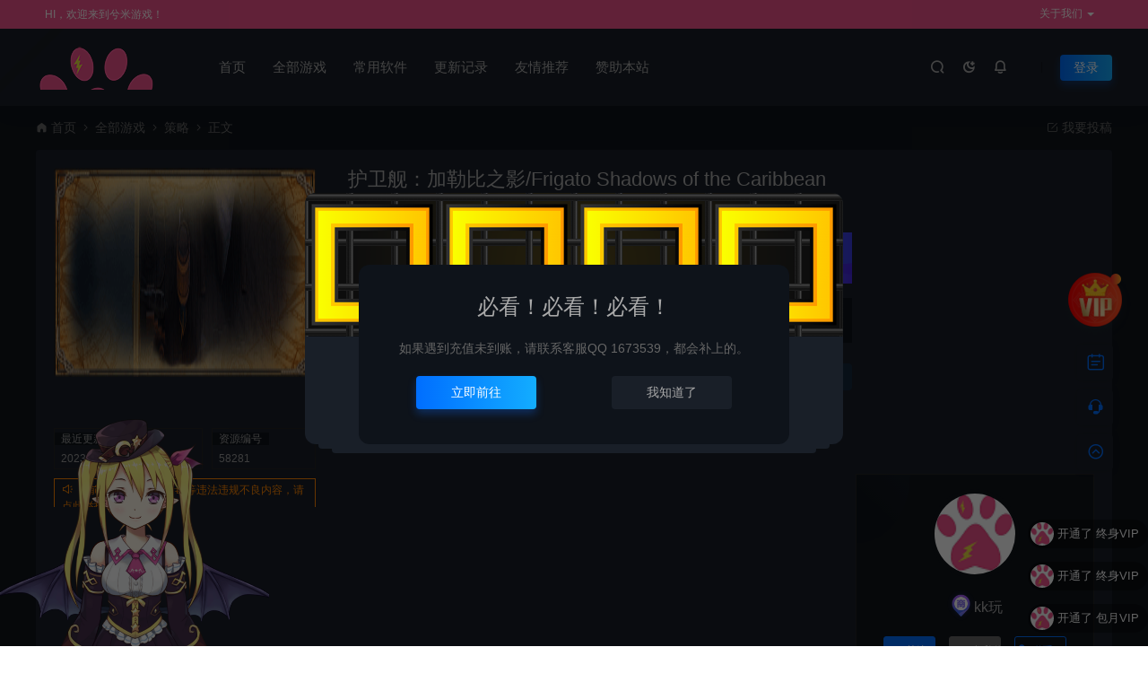

--- FILE ---
content_type: text/html; charset=UTF-8
request_url: https://www.kkwan.top/58281.html
body_size: 28523
content:
<!DOCTYPE html>
<html lang="zh-Hans">
<head>
<meta charset="UTF-8">
<meta name="applicable-device"content="pc,mobile">
<meta http-equiv="X-UA-Compatible" content="IE=edge">
<meta name="viewport" content="width=device-width, initial-scale=1">
<title>护卫舰：加勒比之影/Frigato Shadows of the Caribbean - 游戏仓库-全球最大的游戏下载中心-游戏交流 - KK玩</title>
<meta name="keywords" content="单机游戏,游戏仓库,游戏交流,游戏下载">
<meta name="description" content="全球最大的游戏交流网-单机游戏分享-游戏下载站">
<link rel="stylesheet" href="https://at.alicdn.com/t/font_1764854_gqjwxrn976p.css"/>
<link rel="stylesheet" href="https://lf6-cdn-tos.bytecdntp.com/cdn/expire-1-M/font-awesome/4.7.0/css/font-awesome.min.css">
<link rel="shortcut icon" href="https://www.kkwan.top/wp-content/uploads/2025/06/2025062911375854.png"/>
<meta name='robots' content='max-image-preview:large' />
<style id='wp-img-auto-sizes-contain-inline-css' type='text/css'>
img:is([sizes=auto i],[sizes^="auto," i]){contain-intrinsic-size:3000px 1500px}
/*# sourceURL=wp-img-auto-sizes-contain-inline-css */
</style>
<style id='wp-emoji-styles-inline-css' type='text/css'>

	img.wp-smiley, img.emoji {
		display: inline !important;
		border: none !important;
		box-shadow: none !important;
		height: 1em !important;
		width: 1em !important;
		margin: 0 0.07em !important;
		vertical-align: -0.1em !important;
		background: none !important;
		padding: 0 !important;
	}
/*# sourceURL=wp-emoji-styles-inline-css */
</style>
<style id='classic-theme-styles-inline-css' type='text/css'>
/*! This file is auto-generated */
.wp-block-button__link{color:#fff;background-color:#32373c;border-radius:9999px;box-shadow:none;text-decoration:none;padding:calc(.667em + 2px) calc(1.333em + 2px);font-size:1.125em}.wp-block-file__button{background:#32373c;color:#fff;text-decoration:none}
/*# sourceURL=/wp-includes/css/classic-themes.min.css */
</style>
<link rel='stylesheet' id='uikit-css' href='https://www.kkwan.top/wp-content/themes/ceomax/static/css/uikit.css' type='text/css' media='all' />
<link rel='stylesheet' id='diy-css' href='https://www.kkwan.top/wp-content/themes/ceomax/static/css/diy.css' type='text/css' media='all' />
<link rel='stylesheet' id='erphpdown-css' href='https://www.kkwan.top/wp-content/plugins/erphpdown/static/erphpdown.css' type='text/css' media='screen' />
<link rel='stylesheet' id='style-css' href='https://www.kkwan.top/wp-content/themes/ceomax/style.css' type='text/css' media='all' />
<script type="text/javascript" src="https://www.kkwan.top/wp-content/themes/ceomax/static/js/jquery.min.js" id="jquery-js"></script>
<script type="text/javascript" src="https://www.kkwan.top/wp-content/themes/ceomax/static/js/uikit.min.js" id="uikit-js"></script>
<script type="text/javascript" src="https://www.kkwan.top/wp-content/themes/ceomax/static/js/jquery.form.js" id="form-js"></script>
<link rel="canonical" href="https://www.kkwan.top/58281.html" />
<style id="erphpdown-custom">.vip_down a{
    color:red;
    
}</style>
<style id='global-styles-inline-css' type='text/css'>
:root{--wp--preset--aspect-ratio--square: 1;--wp--preset--aspect-ratio--4-3: 4/3;--wp--preset--aspect-ratio--3-4: 3/4;--wp--preset--aspect-ratio--3-2: 3/2;--wp--preset--aspect-ratio--2-3: 2/3;--wp--preset--aspect-ratio--16-9: 16/9;--wp--preset--aspect-ratio--9-16: 9/16;--wp--preset--color--black: #000000;--wp--preset--color--cyan-bluish-gray: #abb8c3;--wp--preset--color--white: #ffffff;--wp--preset--color--pale-pink: #f78da7;--wp--preset--color--vivid-red: #cf2e2e;--wp--preset--color--luminous-vivid-orange: #ff6900;--wp--preset--color--luminous-vivid-amber: #fcb900;--wp--preset--color--light-green-cyan: #7bdcb5;--wp--preset--color--vivid-green-cyan: #00d084;--wp--preset--color--pale-cyan-blue: #8ed1fc;--wp--preset--color--vivid-cyan-blue: #0693e3;--wp--preset--color--vivid-purple: #9b51e0;--wp--preset--gradient--vivid-cyan-blue-to-vivid-purple: linear-gradient(135deg,rgb(6,147,227) 0%,rgb(155,81,224) 100%);--wp--preset--gradient--light-green-cyan-to-vivid-green-cyan: linear-gradient(135deg,rgb(122,220,180) 0%,rgb(0,208,130) 100%);--wp--preset--gradient--luminous-vivid-amber-to-luminous-vivid-orange: linear-gradient(135deg,rgb(252,185,0) 0%,rgb(255,105,0) 100%);--wp--preset--gradient--luminous-vivid-orange-to-vivid-red: linear-gradient(135deg,rgb(255,105,0) 0%,rgb(207,46,46) 100%);--wp--preset--gradient--very-light-gray-to-cyan-bluish-gray: linear-gradient(135deg,rgb(238,238,238) 0%,rgb(169,184,195) 100%);--wp--preset--gradient--cool-to-warm-spectrum: linear-gradient(135deg,rgb(74,234,220) 0%,rgb(151,120,209) 20%,rgb(207,42,186) 40%,rgb(238,44,130) 60%,rgb(251,105,98) 80%,rgb(254,248,76) 100%);--wp--preset--gradient--blush-light-purple: linear-gradient(135deg,rgb(255,206,236) 0%,rgb(152,150,240) 100%);--wp--preset--gradient--blush-bordeaux: linear-gradient(135deg,rgb(254,205,165) 0%,rgb(254,45,45) 50%,rgb(107,0,62) 100%);--wp--preset--gradient--luminous-dusk: linear-gradient(135deg,rgb(255,203,112) 0%,rgb(199,81,192) 50%,rgb(65,88,208) 100%);--wp--preset--gradient--pale-ocean: linear-gradient(135deg,rgb(255,245,203) 0%,rgb(182,227,212) 50%,rgb(51,167,181) 100%);--wp--preset--gradient--electric-grass: linear-gradient(135deg,rgb(202,248,128) 0%,rgb(113,206,126) 100%);--wp--preset--gradient--midnight: linear-gradient(135deg,rgb(2,3,129) 0%,rgb(40,116,252) 100%);--wp--preset--font-size--small: 13px;--wp--preset--font-size--medium: 20px;--wp--preset--font-size--large: 36px;--wp--preset--font-size--x-large: 42px;--wp--preset--spacing--20: 0.44rem;--wp--preset--spacing--30: 0.67rem;--wp--preset--spacing--40: 1rem;--wp--preset--spacing--50: 1.5rem;--wp--preset--spacing--60: 2.25rem;--wp--preset--spacing--70: 3.38rem;--wp--preset--spacing--80: 5.06rem;--wp--preset--shadow--natural: 6px 6px 9px rgba(0, 0, 0, 0.2);--wp--preset--shadow--deep: 12px 12px 50px rgba(0, 0, 0, 0.4);--wp--preset--shadow--sharp: 6px 6px 0px rgba(0, 0, 0, 0.2);--wp--preset--shadow--outlined: 6px 6px 0px -3px rgb(255, 255, 255), 6px 6px rgb(0, 0, 0);--wp--preset--shadow--crisp: 6px 6px 0px rgb(0, 0, 0);}:where(.is-layout-flex){gap: 0.5em;}:where(.is-layout-grid){gap: 0.5em;}body .is-layout-flex{display: flex;}.is-layout-flex{flex-wrap: wrap;align-items: center;}.is-layout-flex > :is(*, div){margin: 0;}body .is-layout-grid{display: grid;}.is-layout-grid > :is(*, div){margin: 0;}:where(.wp-block-columns.is-layout-flex){gap: 2em;}:where(.wp-block-columns.is-layout-grid){gap: 2em;}:where(.wp-block-post-template.is-layout-flex){gap: 1.25em;}:where(.wp-block-post-template.is-layout-grid){gap: 1.25em;}.has-black-color{color: var(--wp--preset--color--black) !important;}.has-cyan-bluish-gray-color{color: var(--wp--preset--color--cyan-bluish-gray) !important;}.has-white-color{color: var(--wp--preset--color--white) !important;}.has-pale-pink-color{color: var(--wp--preset--color--pale-pink) !important;}.has-vivid-red-color{color: var(--wp--preset--color--vivid-red) !important;}.has-luminous-vivid-orange-color{color: var(--wp--preset--color--luminous-vivid-orange) !important;}.has-luminous-vivid-amber-color{color: var(--wp--preset--color--luminous-vivid-amber) !important;}.has-light-green-cyan-color{color: var(--wp--preset--color--light-green-cyan) !important;}.has-vivid-green-cyan-color{color: var(--wp--preset--color--vivid-green-cyan) !important;}.has-pale-cyan-blue-color{color: var(--wp--preset--color--pale-cyan-blue) !important;}.has-vivid-cyan-blue-color{color: var(--wp--preset--color--vivid-cyan-blue) !important;}.has-vivid-purple-color{color: var(--wp--preset--color--vivid-purple) !important;}.has-black-background-color{background-color: var(--wp--preset--color--black) !important;}.has-cyan-bluish-gray-background-color{background-color: var(--wp--preset--color--cyan-bluish-gray) !important;}.has-white-background-color{background-color: var(--wp--preset--color--white) !important;}.has-pale-pink-background-color{background-color: var(--wp--preset--color--pale-pink) !important;}.has-vivid-red-background-color{background-color: var(--wp--preset--color--vivid-red) !important;}.has-luminous-vivid-orange-background-color{background-color: var(--wp--preset--color--luminous-vivid-orange) !important;}.has-luminous-vivid-amber-background-color{background-color: var(--wp--preset--color--luminous-vivid-amber) !important;}.has-light-green-cyan-background-color{background-color: var(--wp--preset--color--light-green-cyan) !important;}.has-vivid-green-cyan-background-color{background-color: var(--wp--preset--color--vivid-green-cyan) !important;}.has-pale-cyan-blue-background-color{background-color: var(--wp--preset--color--pale-cyan-blue) !important;}.has-vivid-cyan-blue-background-color{background-color: var(--wp--preset--color--vivid-cyan-blue) !important;}.has-vivid-purple-background-color{background-color: var(--wp--preset--color--vivid-purple) !important;}.has-black-border-color{border-color: var(--wp--preset--color--black) !important;}.has-cyan-bluish-gray-border-color{border-color: var(--wp--preset--color--cyan-bluish-gray) !important;}.has-white-border-color{border-color: var(--wp--preset--color--white) !important;}.has-pale-pink-border-color{border-color: var(--wp--preset--color--pale-pink) !important;}.has-vivid-red-border-color{border-color: var(--wp--preset--color--vivid-red) !important;}.has-luminous-vivid-orange-border-color{border-color: var(--wp--preset--color--luminous-vivid-orange) !important;}.has-luminous-vivid-amber-border-color{border-color: var(--wp--preset--color--luminous-vivid-amber) !important;}.has-light-green-cyan-border-color{border-color: var(--wp--preset--color--light-green-cyan) !important;}.has-vivid-green-cyan-border-color{border-color: var(--wp--preset--color--vivid-green-cyan) !important;}.has-pale-cyan-blue-border-color{border-color: var(--wp--preset--color--pale-cyan-blue) !important;}.has-vivid-cyan-blue-border-color{border-color: var(--wp--preset--color--vivid-cyan-blue) !important;}.has-vivid-purple-border-color{border-color: var(--wp--preset--color--vivid-purple) !important;}.has-vivid-cyan-blue-to-vivid-purple-gradient-background{background: var(--wp--preset--gradient--vivid-cyan-blue-to-vivid-purple) !important;}.has-light-green-cyan-to-vivid-green-cyan-gradient-background{background: var(--wp--preset--gradient--light-green-cyan-to-vivid-green-cyan) !important;}.has-luminous-vivid-amber-to-luminous-vivid-orange-gradient-background{background: var(--wp--preset--gradient--luminous-vivid-amber-to-luminous-vivid-orange) !important;}.has-luminous-vivid-orange-to-vivid-red-gradient-background{background: var(--wp--preset--gradient--luminous-vivid-orange-to-vivid-red) !important;}.has-very-light-gray-to-cyan-bluish-gray-gradient-background{background: var(--wp--preset--gradient--very-light-gray-to-cyan-bluish-gray) !important;}.has-cool-to-warm-spectrum-gradient-background{background: var(--wp--preset--gradient--cool-to-warm-spectrum) !important;}.has-blush-light-purple-gradient-background{background: var(--wp--preset--gradient--blush-light-purple) !important;}.has-blush-bordeaux-gradient-background{background: var(--wp--preset--gradient--blush-bordeaux) !important;}.has-luminous-dusk-gradient-background{background: var(--wp--preset--gradient--luminous-dusk) !important;}.has-pale-ocean-gradient-background{background: var(--wp--preset--gradient--pale-ocean) !important;}.has-electric-grass-gradient-background{background: var(--wp--preset--gradient--electric-grass) !important;}.has-midnight-gradient-background{background: var(--wp--preset--gradient--midnight) !important;}.has-small-font-size{font-size: var(--wp--preset--font-size--small) !important;}.has-medium-font-size{font-size: var(--wp--preset--font-size--medium) !important;}.has-large-font-size{font-size: var(--wp--preset--font-size--large) !important;}.has-x-large-font-size{font-size: var(--wp--preset--font-size--x-large) !important;}
/*# sourceURL=global-styles-inline-css */
</style>
<link rel='stylesheet' id='sweetalert2css-css' href='https://www.kkwan.top/wp-content/themes/ceomax/static/assets/css/sweetalert2.min.css' type='text/css' media='all' />
</head>
	<body id="ceotheme" class="">
        <script>var all_night_theme=false;</script><script>var is_switch_day_night=true;</script>	    <style>
			    </style>
		<div class="ceo-background-muted site ceo-zz-background" style="background: #f8f8f8 url(/wp-content/themes/ceomax/static/images/ceo_zz_bg.png) repeat;">
			<div class="ceo-topnav" style="display: block;background: #f2538c;">
	<div class="ceo-container" style="position: relative;">
		<nav class="ceo-top-navbar">
    <ul class="ceo-top-nav navbar-left">
    	<li>
    		<a href="/vip" style="color:#fff" target="_blank"><i class="fa fa-bell-o"></i> HI，欢迎来到兮米游戏！</a>
    	</li>
    </ul>
    <ul class="ceo-top-nav navbar-right ceo-nav-top-app">
            	    	<li class="lang-style" style="color: #fff;">
    		<ul class="ceo-top-nav">
    			<li class="dropdown language-btn">
    				<span class="dropdown-toggle m-t-0 " data-toggle="dropdown">
                		<i class="fa fa-coffee"></i> 关于我们                		<b class="caret"></b>
                	</span>
    				<ul class="dropdown-menu language-select" style="display: none;">
    					<b class="caret caret1"></b>
    					    				</ul>
    			</li>
    		</ul>
    	</li>
    	    </ul>
</nav>	</div>
</div>
<header class="header ceo-background-default" >
    <div class="navbar ceo-position-relative">
    	<div class="ceo-container ceo-flex ceo-flex-middle ceo-position-relative ceo-logo-shou">
    		<a href="https://www.kkwan.top" class="logo ceo-logo ceo-display-inline-block" alt="KK玩">
    		    <div class="ceo-logo-nav-night ceo-visible@m" style="background: url(https://www.kkwan.top/wp-content/uploads/2025/06/2025062911352752.png) no-repeat;background-size: 150px auto;"></div>
    		        		    <div class="ceo-app-logo2" style="background: url(https://www.kkwan.top/wp-content/uploads/2025/06/2025062911352752.png) no-repeat;background-size: 92px auto;"></div>
                    		        		</a>
    		
    		<nav class="nav ceo-flex-1 ceo-position-relative ceo-visible@m"><ul id="menu-home" class="nav ceo-flex-1 ceo-margin-remove"><li id="menu-item-20" class="menu-item menu-item-type-custom menu-item-object-custom menu-item-20"><a href="/">首页</a></li>
<li id="menu-item-1390" class="menu-item menu-item-type-taxonomy menu-item-object-category current-post-ancestor menu-item-has-children menu-item-1390"><a href="https://www.kkwan.top/all">全部游戏</a>
<ul class="sub-menu">
	<li id="menu-item-1402" class="menu-item menu-item-type-taxonomy menu-item-object-category menu-item-1402"><a href="https://www.kkwan.top/all/rmtj">热门推荐</a></li>
	<li id="menu-item-1404" class="menu-item menu-item-type-taxonomy menu-item-object-category menu-item-1404"><a href="https://www.kkwan.top/all/jsby">角色扮演</a></li>
	<li id="menu-item-1395" class="menu-item menu-item-type-taxonomy menu-item-object-category menu-item-1395"><a href="https://www.kkwan.top/all/dzmx">动作冒险</a></li>
	<li id="menu-item-1396" class="menu-item menu-item-type-taxonomy menu-item-object-category menu-item-1396"><a href="https://www.kkwan.top/all/dzyx">动作游戏</a></li>
	<li id="menu-item-1392" class="menu-item menu-item-type-taxonomy menu-item-object-category menu-item-1392"><a href="https://www.kkwan.top/all/xxyz">休闲益智</a></li>
	<li id="menu-item-1397" class="menu-item menu-item-type-taxonomy menu-item-object-category menu-item-1397"><a href="https://www.kkwan.top/all/sjyx">射击游戏</a></li>
	<li id="menu-item-1398" class="menu-item menu-item-type-taxonomy menu-item-object-category menu-item-1398"><a href="https://www.kkwan.top/all/dmsj">弹幕射击</a></li>
	<li id="menu-item-1399" class="menu-item menu-item-type-taxonomy menu-item-object-category menu-item-1399"><a href="https://www.kkwan.top/all/kbmx">恐怖冒险</a></li>
	<li id="menu-item-1400" class="menu-item menu-item-type-taxonomy menu-item-object-category menu-item-1400"><a href="https://www.kkwan.top/all/gdyx">格斗游戏</a></li>
	<li id="menu-item-1401" class="menu-item menu-item-type-taxonomy menu-item-object-category menu-item-1401"><a href="https://www.kkwan.top/all/mnjy">模拟经营</a></li>
	<li id="menu-item-1394" class="menu-item menu-item-type-taxonomy menu-item-object-category menu-item-1394"><a href="https://www.kkwan.top/all/mxjm">冒险解谜</a></li>
	<li id="menu-item-1409" class="menu-item menu-item-type-taxonomy menu-item-object-category menu-item-1409"><a href="https://www.kkwan.top/all/%e8%b5%9b%e8%bd%a6%e7%ab%9e%e6%8a%80">赛车竞技</a></li>
	<li id="menu-item-1410" class="menu-item menu-item-type-taxonomy menu-item-object-category menu-item-1410"><a href="https://www.kkwan.top/all/%e9%9f%b3%e4%b9%90%e6%b8%b8%e6%88%8f">音乐游戏</a></li>
</ul>
</li>
<li id="menu-item-1405" class="menu-item menu-item-type-taxonomy menu-item-object-category menu-item-has-children menu-item-1405"><a href="https://www.kkwan.top/cyrj">常用软件</a>
<ul class="sub-menu">
	<li id="menu-item-61892" class="menu-item menu-item-type-taxonomy menu-item-object-category menu-item-61892"><a href="https://www.kkwan.top/cyrj/mfrj">免费软件</a></li>
	<li id="menu-item-61891" class="menu-item menu-item-type-taxonomy menu-item-object-category menu-item-61891"><a href="https://www.kkwan.top/cyrj/ffrj">付费软件</a></li>
</ul>
</li>
<li id="menu-item-51380" class="menu-item menu-item-type-custom menu-item-object-custom menu-item-51380"><a href="/archives">更新记录</a></li>
<li id="menu-item-16142" class="menu-item menu-item-type-taxonomy menu-item-object-category menu-item-has-children menu-item-16142"><a href="https://www.kkwan.top/yqtj">友情推荐</a>
<ul class="sub-menu">
	<li id="menu-item-51387" class="menu-item menu-item-type-taxonomy menu-item-object-category menu-item-51387"><a href="https://www.kkwan.top/yqtj/gsxz">高速下载</a></li>
	<li id="menu-item-60431" class="menu-item menu-item-type-taxonomy menu-item-object-category menu-item-60431"><a href="https://www.kkwan.top/yqtj/dngj">电脑工具</a></li>
</ul>
</li>
<li id="menu-item-16121" class="menu-item menu-item-type-custom menu-item-object-custom menu-item-16121"><a target="_blank" href="https://vi.dwx888.com/liebiao/B767A778267A44C1">赞助本站</a></li>
</ul></nav>    
    		<div class="header-info ceo-flex ceo-flex-middle">
    		        			<a href="#header-search" class="header-search ceo-navbar-s" ceo-toggle><i class="iconfont icon-sousuo ceo-text-bolder"></i></a>
    			    			    			<a href="javascript:switchNightMode()" class="header-search ceo-navbar-s" ceo-tooltip="开启/关闭夜间模式"><i class="iconfont icon-nightmode ceo-text-bolder to-night"></i></a>
    			    			    			    			<a class="ceo-navbar-s"><i ceo-toggle="target: #home-modal" class="iconfont icon-xiaoxizhongxin ceo-text-bold"></i></a>
    			    			        		<div id="header-search" ceo-modal>
    <div class="ceo-tan ceo-modal-dialog ceo-modal-body home-modal ceo-padding-remove ceo-margin-auto-vertical">
        <button class="ceo-modal-close-default" type="button" ceo-close></button>
        <div class="b-r-12 ceo-background-default ceo-overflow-hidden ceo-position-relative ceo-padding-30px">
            <h3>搜索</h3>
    		<div class="search search-navbar">
    			<form method="get" class="b-r-4 b-a ceo-form ceo-flex ceo-overflow-hidden search-form" action="https://www.kkwan.top">
    				<input type="search" placeholder="输入关键字搜索" autocomplete="off" value="" name="s" required="required" class="ceo-input ceo-flex-1 ceo-text-small">
    				<button type="submit"><i class="iconfont icon-sousuo ceo-text-bolder"></i></button>
    			</form>
    		</div>
            <div class="header-btn-search">
                <div class="header-btn-search-s ceo-dt change-color btn-search-all">搜索全站</div>
                            </div>
    		<div class="tags-item ceo-margin-top">
    			<p class="ceo-margin-small-bottom ceo-text-small">热门标签：</p>
    			<a href="https://www.kkwan.top/tag/%e5%8d%95%e4%ba%ba" class="tag-cloud-link tag-link-145 tag-link-position-1" style="font-size: 12px;">单人</a>
<a href="https://www.kkwan.top/tag/%e5%86%92%e9%99%a9" class="tag-cloud-link tag-link-51 tag-link-position-2" style="font-size: 12px;">冒险</a>
<a href="https://www.kkwan.top/tag/%e4%bc%91%e9%97%b2" class="tag-cloud-link tag-link-19 tag-link-position-3" style="font-size: 12px;">休闲</a>
<a href="https://www.kkwan.top/tag/%e5%8a%a8%e4%bd%9c" class="tag-cloud-link tag-link-77 tag-link-position-4" style="font-size: 12px;">动作</a>
<a href="https://www.kkwan.top/tag/%e8%a7%92%e8%89%b2%e6%89%ae%e6%bc%94" class="tag-cloud-link tag-link-5 tag-link-position-5" style="font-size: 12px;">角色扮演</a>
<a href="https://www.kkwan.top/tag/%e7%8b%ac%e7%ab%8b" class="tag-cloud-link tag-link-94 tag-link-position-6" style="font-size: 12px;">独立</a>
<a href="https://www.kkwan.top/tag/%e6%a8%a1%e6%8b%9f" class="tag-cloud-link tag-link-52 tag-link-position-7" style="font-size: 12px;">模拟</a>
<a href="https://www.kkwan.top/tag/%e7%ad%96%e7%95%a5" class="tag-cloud-link tag-link-14 tag-link-position-8" style="font-size: 12px;">策略</a>
<a href="https://www.kkwan.top/tag/3d" class="tag-cloud-link tag-link-310 tag-link-position-9" style="font-size: 12px;">3D</a>    		</div>
		</div>
    	<div class="home-modal-bottom">
    	    <ul>
    	        <li></li>
    	        <li></li>
    	    </ul>
    	</div>
	</div>
</div>
<script>
    $(".btn-search-all").on("click",function () {
        $(".search .search-form button").trigger('click')
    })
    $(".btn-search-category").on("click",function (event) {
        event.preventDefault()
        let search_s=$(".search-navbar input[name=s]").val();
        if(!search_s){
            return false;
        }
        let category_search_url='/?s='+search_s+"&cat=58281"
        console.log(category_search_url)
        location.href=category_search_url
    })
</script>        		
        		<div id="nav_user" style="display: contents"></div>
<script>
    (function($){
        $.ajax({
            url:"//www.kkwan.top/wp-content/themes/ceomax/nav_user.php",
            success:function(res){
                if(res.indexOf(res,'display')!='-1'){
                    $("#nav_user").html(res)
                }
            }
        })
    })(jQuery)
</script>    		</div>
    	</div>
    </div>
</header><main>
		<section class="beijing"  style="background: url(/wp-content/themes/ceomax/static/images/ceo-bg.jpg) no-repeat top center;">

		<div class="ceo-container ceo-margin-medium-bottom">
    	    <!--当前位置-->
<div class="ceo-flex ceo-weizhi">
            <div class="crumb ceo-flex-1 ceo-text-small">
            <div class="crumb ceo-flex-1"><i class="iconfont icon-shouye1"></i> <a itemprop="breadcrumb" href="https://www.kkwan.top">首页</a> <i class="iconfont icon-arrow-right"></i> <a itemprop="breadcrumb" href="https://www.kkwan.top/all">全部游戏</a> <i class="iconfont icon-arrow-right"></i> <a itemprop="breadcrumb" href="https://www.kkwan.top/all/cl">策略</a> <i class="iconfont icon-arrow-right"></i> <span class="current">正文</span></div>        </div>
                <div class="crumb ceo-crumb-tg ceo-text-small">
            <a href="/tougao" target="_blank"> <i class="iconfont icon-bianji"></i> 我要投稿</a>
        </div>
    </div>
<!--当前位置-->    	    		    <div class="ceo-shop1-zl">
    <div style="overflow: hidden;padding-bottom: 20px;">
        <!-- 左侧 -->
        <div class="bannerL">
            <div class="course-img">
                <img src="https://media.st.dl.eccdnx.com/steam/apps/1667750/extras/gif3.gif?t=1685368081" data-src="https://media.st.dl.eccdnx.com/steam/apps/1667750/extras/gif3.gif?t=1685368081" alt="护卫舰：加勒比之影/Frigato Shadows of the Caribbean" class="bigImg" style="height:233px";>
            </div>

            <!--编号模块-->
            <div class="main_info_top_b">
                <div class="main_info_top_item">
                    <span class="item_titles">最近更新</span>
                    <span class="item_content1">2023年12月10日</span>
                </div>
                <div class="main_info_top_item2">
                    <span class="item_titles">资源编号</span>
                    <span class="item_content2">58281</span>
                </div>
            </div>
            <!--编号模块-->

            <!--资源模块-->
            <div class="risktips report" style="cursor:pointer;">
                <i class="iconfont icon-sound"></i><span><a href="http://wpa.qq.com/msgrd?v=3&amp;uin=1673539&amp;site=qq&amp;menu=yes" target="_blank">当前信息若含有黄赌毒等违法违规不良内容，请点此举报！</a></span>
            </div>
            <!--举报模块-->
        </div>
        <!-- 中间 -->
        <div class="bannerMid">

            <!--标题模块-->
            <header class="midTitle">
                <h1 title="护卫舰：加勒比之影/Frigato Shadows of the Caribbean">
                    

<div class="ceo-single-tese">
    </div>	    			护卫舰：加勒比之影/Frigato Shadows of the Caribbean    			</h1>
            </header>
            <!--标题模块-->

            <!--信息模块-->
            <div class="ceo-text-small ceo-text-muted ceo-flex ceo-text-truncate ceo-overflow-auto ceoshop-mall-sc">
								<div class="avatar ceo-flex ceo-flex-middle ceo-margin-medium-right-ceoshop">
				<span class="ceo-display-block"><i class="iconfont icon-bussiness-man"></i> <a href="https://www.kkwan.top/author/ss2008s" title="由 kk玩 发布" rel="author">kk玩</a></span>
				</div>
												<span class="ceo-display-inline-block ceo-margin-medium-right-ceoshop ceo-flex ceo-flex-middle"><i class="iconfont icon-rili"></i> 2023-12-10</span>
												<span class="ceo-display-inline-block ceo-margin-medium-right-ceoshop ceo-flex ceo-flex-middle"><i class="iconfont icon-category"></i> <a href="https://www.kkwan.top/all/cl">策略</a></span>
												<span class="ceo-display-inline-block ceo-margin-medium-right-ceoshop ceo-flex ceo-flex-middle"><i class="iconfont icon-shoucang"></i> 0</span>
												<span class="ceo-display-inline-block ceo-margin-medium-right-ceoshop ceo-flex ceo-flex-middle"><i class="iconfont icon-yanjing"></i> 137</span>
				
								<span class="ceo-display-inline-block ceo-margin-medium-right ceo-flex ceo-flex-middle"></span>
				
			</div>
			<!--信息模块-->

            <!--简介模块-->
                        <div class="main_info_price">
                <div class="main_info_price_r" style="background: url(/wp-content/themes/ceomax/static/images/ceo-back.png);background-size: 100% 100%;">
                    <b>郑重承诺</b>丨KK玩每天更新游戏资源~                    <div class="collection  add_collect" data-id="AFQPYY">
                    <span><a href="/svip" target="_blank"><i class="iconfont icon-vip"></i>升级会员</a></span>
                    </div>
                </div>
            </div>
                        <!--简介模块-->

            <!--增值服务-->
                        <div class="main_info_tb">
                <div class="main_info_tb_items">
                    <i class="iconfont icon-cart-Empty"></i>增值服务：
                </div>
                                <div class="main_info_tb_item">
                    <span class="left_title">远程安装</span>
                </div>
                                <div class="main_info_tb_item">
                    <span class="left_title">游戏代找</span>
                </div>
                                <div class="main_info_tb_item">
                    <span class="left_title">steam账号出租</span>
                </div>
                            </div>
                        <!--增值服务-->

            <!--价格模块-->
            <div class="priceBtn">
                <div style="position: relative;">
                    <span class="sellP">
                        <em>¥</em>
                        <span id="priceinfo">5</span>积分<p class="ceoshop-vip"><i class="iconfont icon-sketch"></i>VIP免费<a href="/users?pd=money" target="_blank">升级VIP</a></p>                        <em>开通VIP尊享优惠特权</em>
                    </span>
                    <!--点赞收藏按钮-->
                                        <div class="ceo-shop1-dzsc">
                        <a href="javascript:;" data-action="topTop" data-id="58281" class="ceo-display-inline-block btn change-color dotGood ">
                		<i class="iconfont icon-dianzan"></i> 点赞 (<span class="count">0</span>)
                    	</a>
                        <a href="javascript:;" class="add-collection btn change-color-sc" data-id="58281"><i class="iconfont icon-shoucang"></i> 收藏 (0)</a>                    </div>
                                    </div>
                <!--价格模块-->

                <!--下载模块-->
                <a onclick="erphpdown_buy_click()" class="makeFunc z1" ceo-scroll>
                    <i class="iconfont icon-download"></i> <span id="shop_single_an_id">立即下载</span>
                </a>

                                <a class="seeDetail" href="https://media.st.dl.eccdnx.com/steam/apps/256947236/movie480_vp9.webm?t=1684421174" target="_blank" rel="noreferrer nofollow" >
                    <i class="iconfont icon-phone"></i> 查看演示                </a>
                                <a class="needSay add_collect" href="/vip" target="_blank" >
                    <i class="iconfont icon-vip"></i> 升级会员                </a>
                				<a class="shopcustom add_collect" href="https://wpa.qq.com/msgrd?v=3&amp;uin=1673539&amp;site=qq&amp;menu=yes" target="_blank" >
                    <i class="iconfont icon-vip"></i> 远程安装                </a>
    			                <!--下载模块-->

            </div>
        </div>

        <!-- 右边商家信息 -->
        <div class="ceoshop-sall">
    <div class="custom">
                                <div class="cusomPic">
            <a href="javascript:;"></a>
            <a href="#"><img alt='' src='//www.kkwan.top/wp-content/themes/ceomax/static/images/avatar.png' class='avatar avatar-100 photo' data-id='1' height='100' width='100'></a>
        </div>
                <div class="main-icon-admin">
            <p class="main_info_icon"></p>
            <p class="main_info_admin"> <a href="https://www.kkwan.top/author/ss2008s" title="由 kk玩 发布" rel="author">kk玩</a></p>
        </div>
                <div class="ceo-text-center ceo-author-a-admin">
                    </div>
        
                <div class="ceo-gzsxbtn-box">
            <div class="ceo-grid-small btn-follow-div" ceo-grid>
                <div class="ceo-width-1-3"><button type="button" class="ceo-gzbtn j-follow btn-primary" data-user="1"><i class="iconfont icon-add-select"></i>关注Ta</button></div><div class="ceo-width-1-3"><button type="button" class="ceo-sxbtn j-message" data-user="1"><i class="iconfont icon-email"></i>发私信</button></div>                <div class="ceo-width-1-3">
                    <a href="https://wpa.qq.com/msgrd?v=3&amp;uin=&amp;site=qq&amp;menu=yes" target="_blank" class="ceo-zybtn" rel="noreferrer nofollow"><i class="iconfont icon-QQ"></i>联系Ta</a>
                </div>
            </div>
        </div>
        
        <a href="https://www.kkwan.top/author/ss2008s" class="customdp"><i class="iconfont icon-security"></i> 进入TA的商铺        </a>
        <a href="http://wpa.qq.com/msgrd?v=3&amp;uin=1673539&amp;site=qq&amp;menu=yes" class="kefu customgf" rel="noreferrer nofollow"><i class="iconfont icon-becomeagoldsupplier"></i> 联系官方客服        </a>
    </div>
</div>    </div>
</div>			<div class="ceo-side-lie ceo-margin-top-20" ceo-grid>
				<div class="ceo-side-lie-z single ceo-width-auto">
					<div class="b-a b-r-4">
					    <!--快捷导航-->
					    						                        <div class="single-navs single-nav ceo-flex ceo-background-default" ceo-sticky="end: !.ceo-height-large; offset: 0">
						    <ul class="consultingshop ceo-flex-1">
                                <li class="ceo-display-inline-block ceo-margin-medium-right">
                                    <span class="current"><a href="#xiangqing" ceo-scroll>详情介绍</a></span>
                                </li>
                                <li class="ceo-display-inline-block ceo-margin-medium-right">
                                    <span class=""><a href="#ceoqa" ceo-scroll>常见问题</span></a>
                                </li>
                                                                <li class="ceo-display-inline-block ceo-margin-medium-right">
                                    <span class=""><a href="#ceoxiangguan" ceo-scroll>相关文章</span></a>
                                </li>
                                								                                <li class="ceo-display-inline-block ceo-margin-medium-right">
                                    <span class=""><a href="#comments" ceo-scroll>发表评论</a></span>
                                </li>
                                							</ul>
							<li class="ceo-display-inline-block consulting">
							    <a href="https://wpa.qq.com/msgrd?v=3&amp;uin=&amp;site=qq&amp;menu=yes" target="_blank">立即咨询</a>
						    </li>
					    </div>
																		
						<!--内容主模块-->
						<div class="single-warp ceo-overflow-hidden ceo-background-default ceo-margin-bottom ceo-padding-remove-bottom">
                            
                            							<div class="ceo-shop-commont" id="xiangqing">
                                <span class="turn1">详情介绍<a name="attribute"></a></span>
                                </div>                            
							<!--文章内容模块-->
							<article class="single-content" id="contentstart">
							    <!--内页顶部广告位-->
<!--内页顶部广告位-->                                <div class="ceo-video-logobox">
    <div class="ceo-video-logo">
        <img src="/wp-content/uploads/2023/11/20231118101934876.png">
    </div>
</div>

<div class="ceo-video-s">
    <script src="https://www.kkwan.top/wp-content/themes/ceomax/module/ckplayer/ckplayer.min.js"></script><div class="single-video"><div id="ckplayer-video-8faf3f0461" class="ckplayer-video ckplayer-video-real" data-nonce="8faf3f0461" data-video="https://media.st.dl.eccdnx.com/steam/apps/256947236/movie480_vp9.webm?t=1684421174"></div></div></div>
                                <p>《Frigato: Shadows of the Caribbean》是一款具有挑战性的实时战术隐身游戏，设定在引人入胜的海盗领域。<br />
<img alt="护卫舰：加勒比之影/Frigato Shadows of the Caribbean" decoding="async" src="https://media.st.dl.eccdnx.com/steam/apps/1667750/extras/gif3.gif?t=1685368081" /></p>
<p>指挥一支由海上流氓组成的杂牌军，击败敌人的优势力量。一个合理的计划和战术思维是不可或缺的，但如果其他方面都失败了，你可以随时诉诸于你的直觉和即兴发挥。在海盗的黄金时代，踏上穿越加勒比海的旅程。</p>
<p><img alt="护卫舰：加勒比之影/Frigato Shadows of the Caribbean" decoding="async" src="https://media.st.dl.eccdnx.com/steam/apps/1667750/extras/gif1.gif?t=1685368081" /></p>
<p>悄悄穿过船只，穿越港口、神秘的岛屿和许多其他标志性地点。在与英国皇家海军的竞赛中带领你的团队取得胜利，抢夺加勒比海最宝贵的宝藏。但是要小心！传说中的古代诅咒会让你的队伍陷入困境。传说中，有一个古老的诅咒和守护宝藏的怪兽。</p>
<p><img alt="护卫舰：加勒比之影/Frigato Shadows of the Caribbean" decoding="async" src="https://media.st.dl.eccdnx.com/steam/apps/1667750/extras/frigato_soundtrack.png?t=1685368081" /></p>
<p>	<a decoding="async" href="https://img.youtube.com/vi/R9xkJ7GHQ10/0.jpg" data-fancybox="images" data-fancybox="gallery"><img alt="护卫舰：加勒比之影/Frigato Shadows of the Caribbean" decoding="async" src="https://img.youtube.com/vi/R9xkJ7GHQ10/0.jpg" /></a> </p>
<p>			YouTube™ 视频:&nbsp;Frigato: Shadows of the Caribbean Soundtrack OST&nbsp;</p>
<p>			观看：105 次</p>
<p>			00:00 &#8211; 00:39 &#8211; Be Quiet or Be Dead 00:39 &#8211; 01:30 &#8211; Pirate Town 01:31 &#8211; 02:10 &#8211; Captain&#8217;s Quarters 02:10 &#8211; 02:36 &#8211; Mermaids Song 02:37 &#8211; 03:04 &#8211; Trailer 03:05 &#8211; 03:47 &#8211; Aztec Temple 03:48 &#8211; 04:21 -&#8230;</p>
<p><img alt="护卫舰：加勒比之影/Frigato Shadows of the Caribbean" decoding="async" src="https://media.st.dl.eccdnx.com/steam/apps/1667750/extras/gif2.gif?t=1685368081" /></p>
<p>发现一个有抱负的船长和他的船员们的不光彩的过去。利用多样化的角色能力，成功击败你的敌人。你可以做一个安静的、难以捉摸的海盗绅士，也可以做一个嗜血的、折磨受害者的凶手。但要注意你的船员，因为你选择的道路会激发一些人的尊重，而它可能会推动其他人叛变。看看做一个真正的海盗船长是什么样子的!</p>
<p><img alt="护卫舰：加勒比之影/Frigato Shadows of the Caribbean" decoding="async" src="https://media.st.dl.eccdnx.com/steam/apps/1667750/extras/gif4.gif?t=1685368081" /></p>
<ul>
<li>
		领导一个独特的船员，每个成员都可以获得不同的能力。
	</li>
<li>
		潜入海盗的黄金时代，体验横跨加勒比海的史诗般的冒险。
	</li>
<li>
		调查关于被诅咒的岛屿、美人鱼和更多的海洋传说&#8230;&#8230;
	</li>
<li>
		使用狡猾和战术来克服敌人的数量优势。
	</li>
<li>
		移动如影随形，消灭连续的敌人时不要引起注意。
	</li>
<li>
		用你自己的方式玩! 把一摞板条箱推翻在敌人的头上，用焦油把东西点着，或者把桅杆折成两半，以占上风。
	</li>
<li>
		在非致命性和谋杀性玩法之间进行选择。
	</li>
<li>
		你的船员们有他们自己的动机和价值观。你的行为会影响他们的忠诚度。
	</li>
<li>
		你的游戏方式影响着世界。谋杀和折磨现在可能更有利可图，但它们会促使你未来的目标投资于更好的安全。
	</li>
<li>
		你是一个真正的海盗，你喜欢掠夺和财富。你积累的财富可以用在更好的装备、弹药或贿赂上。
	</li>
</ul>
<p>
<img alt="护卫舰：加勒比之影/Frigato Shadows of the Caribbean" decoding="async" src="https://media.st.dl.eccdnx.com/steam/apps/1667750/extras/06ebcf6f746bad5b8c6d76ca6c3d499e_original.png?t=1685368081" /><br />
<img alt="护卫舰：加勒比之影/Frigato Shadows of the Caribbean" decoding="async" src="https://media.st.dl.eccdnx.com/steam/apps/1667750/extras/1f43972d5f3330601673fbdfa32ac1df_original.png?t=1685368081" /></p>
<p style="margin-bottom: 10px">
<fieldset class="erphpdown erphpdown-default" id="erphpdown"><legend>资源下载</legend>此资源下载价格为<span class="erphpdown-price">5</span>积分，VIP免费，请先<a href="/user/login/" rel="external nofollow"  target="_blank" class="erphp-login-must">登录</a><div class="erphpdown-tips">客服QQ：1673539</div></fieldset>                                <script>
                                    
                                    if($("#erphpdown>.erphpdown-price").length && !$(".single-video #erphpdown>.erphpdown-price").length){
                                        $("#erphpdown").hide()
                                    }    
                                    </script>
							</article>
							<!--文章内容模块-->

							<div class="single-foot ceo-text-center ceo-padding-an" id="single-anniu">
		<a href="javascript:;" class="add-collection btn change-color-sc" data-id="58281"><i class="iconfont icon-shoucang"></i> 收藏 (0)</a>		
	    <a class="reward ceo-display-inline-block btn change-color" href="javascript:void(0)" onClick="dashangToggle()" title="打赏，支持一下"><i class="iconfont icon-lihe"></i> 打赏
    </a>
    <div class="ceo_shang_box">
        <div class="ceo_shang_top">
        	<a class="ceo_shang_close" href="javascript:void(0)" onClick="dashangToggle()" title="关闭"><i class="iconfont icon-close"></i></a>
            <img class="ceo_shang_logo" src="https://www.kkwan.top/wp-content/uploads/2025/06/2025062911352752.png">
    		<p>感谢您的支持，我会继续努力的!</p>
        </div>
        <div class="ceo_shang_ma">
            <div class="ceo_shang_pay">
            	<div class="ceo_shang_payimg">
            		<img src="/wp-content/uploads/2023/11/20231110181823312.png">
            	</div>
        	    <div class="ceo_pay_explain">打开微信扫一扫，即可进行扫码打赏哦，分享从这里开始，精彩与您同在</div>
        	</div>
    	</div>
    </div>
        
		<a href="javascript:;" data-action="topTop" data-id="58281" class="ceo-display-inline-block btn change-color dotGood ">
		<i class="iconfont icon-dianzan"></i> 点赞 (<span class="count">0</span>)
	</a>
		
	
</div>

<!--版权-->
<div class="single-cop">
	<div class="ceo-alert-banquan b-r-4" ceo-alert>
		<p class="ceo-margin-remove-bottom ceo-margin-small-top ceo-margin-bottom-20">声明：</br>
1.本站部分内容转载自其它媒体，但并不代表本站赞同其观点和对其真实性负责。</br>
2.若您需要商业运营或用于其他商业活动，请您购买正版授权并合法使用。</br>
3.如果本站有侵犯、不妥之处的资源，请联系我们。将会第一时间解决！</br>
4.本站部分内容均由互联网收集整理，仅供大家参考、学习，不存在任何商业目的与商业用途。</br>
5.本站提供的所有资源仅供参考学习使用，版权归原著所有，禁止下载本站资源参与任何商业和非法行为，请于24小时之内删除!</p>
	    <p class="ceo-margin-small-bottom"><i class="iconfont icon-map"></i><a href="https://www.kkwan.top" target="_blank">KK玩</a> <i class="iconfont icon-arrow-right"></i> <a href="https://www.kkwan.top/all/cl">策略</a> <i class="iconfont icon-arrow-right"></i> 护卫舰：加勒比之影/Frigato Shadows of the Caribbean <i class="iconfont icon-arrow-right"></i> https://www.kkwan.top/58281.html</p>
	</div>
</div>

<!--标签-->
<div class="ceo-margin-top b-t">
	<div class="tags-item ceo-single-tags">
		<a href="https://www.kkwan.top/tag/%e7%ad%96%e7%95%a5" rel="tag">策略</a>	</div>
</div>

						</div>
						<div class="ceo-background-default b-b ceo-margin-bottom b-r-4">
	<div class="ceo-text-small ceo-panding-s">
		<div class="single-head">
			<div class="ceo-text-small ceo-text-muted ceo-flex ceo-text-truncate ceo-overflow-auto">
				<div class="avatar ceo-flex-1 ceo-flex ceo-flex-middle ceo-avatar-t">
				    					<img alt='' src='//www.kkwan.top/wp-content/themes/ceomax/static/images/avatar.png' class='avatar avatar-20 photo' data-id='1' height='20' width='20'>															<span class="ceo-text-small ceo-display-block ceo-margin-small-left"><a href="https://www.kkwan.top/author/ss2008s" title="由 kk玩 发布" rel="author">kk玩</a></span>
															<p></p>
					
					                    <div class="poster-share-ico">
                        <a class="btn-bigger-cover j-mobile-share" data-nonce="d2e67b69a9" data-qrcode="https://www.kkwan.top/58281.html" data-id="58281" data-action="create-bigger-image" id="bigger-cover" href="javascript:;">
                            <i class="iconfont icon-tupian"></i> <span>生成海报</span></a>
                    </div>
                    
                    					<button id="TKLS" class="ceo-text-fz itemCopy red_tkl button_tkl" type="button" data-clipboard-text="护卫舰：加勒比之影/Frigato Shadows of the Caribbean：https://www.kkwan.top/58281.html"><i class="iconfont icon-attachment"></i>复制本文链接</button>
										            		<div class="share">
                        						<a class="weixin-share ceo-display-inline-block ceo-fx-weixin" href="https://www.kkwan.top/wp-content/themes/ceomax/inc/qrcode?data=https://www.kkwan.top/58281.html" ceo-tooltip="分享到微信" data-image="" target="_blank"><i class="iconfont icon-wechat-fill"></i></a>
						<a class="ceo-display-inline-block ceo-fx-qq" href="http://connect.qq.com/widget/shareqq/index.html?url=https://www.kkwan.top/58281.html&sharesource=qzone&title=护卫舰：加勒比之影/Frigato Shadows of the Caribbean&pics=https://media.st.dl.eccdnx.com/steam/apps/1667750/extras/gif3.gif?t=1685368081&summary=《Frigato: Shadows of the Carib&hellip;"  ceo-tooltip="分享到QQ好友/QQ空间" target="_blank"><i class="iconfont icon-QQ"></i></a>
						<a class="ceo-display-inline-block ceo-fx-weibo" href="http://service.weibo.com/share/mobile.php?url=https://www.kkwan.top/58281.html&title=护卫舰：加勒比之影/Frigato Shadows of the Caribbean - KK玩&appkey=3313789115" ceo-tooltip="分享到微博" target="_blank"><i class="iconfont icon-weibo1"></i></a>
            		</div>
            						</div>

			</div>
		</div>
	</div>
</div>

<script src="https://www.kkwan.top/wp-content/themes/ceomax/static/js/clipboard.min.js" type="text/javascript"></script>
<script>
var clipboard = new Clipboard('.itemCopy');
clipboard.on('success',
function(e) {
    if (e.trigger.disabled == false || e.trigger.disabled == undefined) {
        e.trigger.innerHTML = "<i class='iconfont icon-attachment'></i>链接复制成功";
        e.trigger.disabled = true;
        setTimeout(function() {
            e.trigger.innerHTML = "<i class='iconfont icon-attachment'></i>复制本文链接";
            e.trigger.disabled = false;
        },
        2000);
    }
});
clipboard.on('error',
function(e) {
    e.trigger.innerHTML = "链接复制失败";
});
</script>

						
<div class="ceo-grid-small ceo-margin-bottom" ceo-grid>
		
	<div class="ceo-width-1-2">
		        <div class="b-r-4 ceo-inline ceo-overflow-hidden ceo-width-1-1 ceo-page-img" style="height:100px">
            <img class="ceo-overlay-scale" src="/wp-content/uploads/2023/11/20231110180856185.gif" alt="护卫舰：加勒比之影/Frigato Shadows of the Caribbean">            <div class="ceo-overlay ceo-overlay-primary ceo-position-bottom">
            	<span>上一篇：</span>
                <a href="https://www.kkwan.top/58272.html" class="ceo-display-block ceo-text-truncate">希望之光1（灵菌涅槃 Build.11333671）</a>
            </div>
        </div>
			</div>
	<div class="ceo-width-1-2">
				<div class="b-r-4 ceo-inline ceo-overflow-hidden ceo-width-1-1 ceo-page-img" style="height:100px">
            <img class="ceo-overlay-scale" src="/wp-content/uploads/2023/11/20231110180856185.gif" alt="护卫舰：加勒比之影/Frigato Shadows of the Caribbean">            <div class="ceo-overlay ceo-overlay-primary ceo-position-bottom">
            	<span>下一篇：</span>
            	<a href="https://www.kkwan.top/58302.html" class="ceo-display-block ceo-text-truncate">巨人防御战/Giant Defense</a>
            </div>
        </div>
	    	</div>
	</div>
						<!--内页底部广告位-->
<!--内页底部广告位-->
						<!--常见问题-->
																		<div id="ceoqa" class="ceo-qa ceo-background-default b-b ceo-margin-bottom ceo-single-foos b-r-4">
    <div class="ceo-qa-commont">
      <span class="ceo-qa-turn"><i class="iconfont icon-help"></i> 常见问题</span>
    </div>
    <div class="ceo-qa-problems ceo-qa-clearfix ceo-grid-ceosmls" ceo-grid>
                <div class="ceo-qa-fl ceo-width-1-1@s ceo-width-1-1 ceo-width-1-2@l ceo-width-1-2@xl">
            <div class="ceo-qa-problems_each">
                <div class="ceo-qa-problems_each_t">
                    <p title="下载后如何安装？" class="dot" style="overflow-wrap: break-word; white-space: normal;"><a href="/spjc" target="_blank">下载后如何安装？</a>
                    </p>
                </div>
                <div class="ceo-qa-problems_each_detail">
                    <ul class="problems_each_detail_con dot is-truncated" style="overflow-wrap: break-word;"><li>网站上方有视频教程，可以参考教程安装。</li> </ul>
                    <img src="/wp-content/themes/ceomax/static/images/ceo-qa-x.png" alt="">
                    <a class="problems_each_detail_link" href="/spjc" target="_blank">查看详情</a>
                </div>
            </div>
        </div>
            </div>
</div>												
						<!--相关文章-->
																		<section id="ceoxiangguan" class="ceo-background-default b-b ceo-margin-bottom-20 ceo-margin-top-20 b-r-4 ceo-single-foos ceo-xiangguan">
	<div class="ceo-qa-commont section-title ceo-flex ceo-flex-middle">
		<h3 class="ceo-position-relative ceo-flex-1 ceo-display-inline-block ceo-margin-remove"><i class="iconfont icon-wenjuan"></i> 相关文章</h3>
	</div>
	<div class="card ceo-margin-top">
		<div class="ceo-grid-ceosmls" ceo-grid>
						
			<div class="ceo-width-1-1@s ceo-width-1-2 ceo-width-1-4@xl">
				<div class="card-item b-r-4 ceo-background-default ceo-overflow-hidden ceo-vip-icons">
                    <span class="meta-vip-tag"></span>
            
    
	<div class="ceo_xg_img">
    	<a href="https://www.kkwan.top/72351.html"  target="_blank"  class="cover ceo-display-block ceo-overflow-hidden post-has-video ">

            <span></span>    	    <img data-src="https://shared.cdn.queniuqe.com/store_item_assets/steam/apps/1717250/extras/GifCrut.gif?t=1723263665" alt="大鼠帝国/Ratten Reich" src="https://www.kkwan.top/wp-content/themes/ceomax/static/images/thumb-ing.gif" class="ceo-width-1-1@s lazyload">
    	</a>
    </div>
        <div class="ceo-padding-remove">
                <div class="card-title-desc">
            <a href="https://www.kkwan.top/72351.html"  target="_blank"  class="title ceo-display-block" title="大鼠帝国/Ratten Reich">
                大鼠帝国/Ratten Reich            </a>
        </div>
            </div>

        <div class="ceo_freepath_subtitle">
        <!--分类-->
                <div class="ceo_freepath_zhujiang">
            <a href="https://www.kkwan.top/all/cl"><i class="fa fa-folder-open-o ceo-right-3"></i>策略</a>		</div>
				<!--演示-->
		        <div class="ceo_freepath_keshi">
                            <a href="https://video.akamai.steamstatic.com/store_trailers/256998489/movie480_vp9.webm" target="_blank" rel="noreferrer nofollow" ceo-tooltip="查看演示">
                    <i class="iconfont icon-phone"></i>
                </a>
                    </div>
                <!--标签-->
                <div class="ceo_biaoqian">
                </div>
            </div>
    
		<div class="ceo-padding-small card-foot ceo-card-foot">
		<div class="item-foot ceo-flex ceo-flex-middle">
			<div class="avatar ceo-flex-1 ceo-flex ceo-flex-middle">
		    				<img alt='' src='//www.kkwan.top/wp-content/themes/ceomax/static/images/avatar.png' class='avatar avatar-20 photo' data-id='1' height='20' width='20'>					    				<span class="ceo-font-mini ceo-display-block ceo-margin-small-left"><a href="https://www.kkwan.top/author/ss2008s" title="由 kk玩 发布" rel="author">kk玩</a></span>
						</div>
			<div class="cat ceo-font-mini ceo-text-truncate">
			    			    <span class="ceo-yc ceo-ycd ceo-display-inline-block ceo-flex ceo-flex-middle ceo-card-margin-left" ceo-tooltip="2024-10-22" ><i class="iconfont icon-rili"></i> 1年前			    </span>
			    			    				<span class="ceo-ycd ceo-display-inline-block ceo-flex ceo-flex-middle ceo-card-margin-left"><i class="iconfont icon-yanjing"></i> 639				</span>
												<span class="ceoshop-price ceo-card-margin-left" style="color: #ff4800;"><i class="iconfont icon-credit-level"></i> 5</span>							</div>
		</div>
	</div>
	</div>

			</div>
			
			<div class="ceo-width-1-1@s ceo-width-1-2 ceo-width-1-4@xl">
				<div class="card-item b-r-4 ceo-background-default ceo-overflow-hidden ceo-vip-icons">
                    <span class="meta-vip-tag"></span>
            
    
	<div class="ceo_xg_img">
    	<a href="https://www.kkwan.top/72347.html"  target="_blank"  class="cover ceo-display-block ceo-overflow-hidden post-has-video ">

            <span></span>    	    <img data-src="https://shared.cdn.queniuqe.com/store_item_assets/steam/apps/2310160/extras/6.gif?t=1723638130" alt="兵团突击：现代战争/Operation: Polygon Storm（v1.3更新列车DLC）" src="https://www.kkwan.top/wp-content/themes/ceomax/static/images/thumb-ing.gif" class="ceo-width-1-1@s lazyload">
    	</a>
    </div>
        <div class="ceo-padding-remove">
                <div class="card-title-desc">
            <a href="https://www.kkwan.top/72347.html"  target="_blank"  class="title ceo-display-block" title="兵团突击：现代战争/Operation: Polygon Storm（v1.3更新列车DLC）">
                兵团突击：现代战争/Operation: Polygon Storm（v1.3更新列车DLC）            </a>
        </div>
            </div>

        <div class="ceo_freepath_subtitle">
        <!--分类-->
                <div class="ceo_freepath_zhujiang">
            <a href="https://www.kkwan.top/all/cl"><i class="fa fa-folder-open-o ceo-right-3"></i>策略</a>		</div>
				<!--演示-->
		        <div class="ceo_freepath_keshi">
                            <a href="https://video.akamai.steamstatic.com/store_trailers/256949487/movie480_vp9.webm" target="_blank" rel="noreferrer nofollow" ceo-tooltip="查看演示">
                    <i class="iconfont icon-phone"></i>
                </a>
                    </div>
                <!--标签-->
                <div class="ceo_biaoqian">
                </div>
            </div>
    
		<div class="ceo-padding-small card-foot ceo-card-foot">
		<div class="item-foot ceo-flex ceo-flex-middle">
			<div class="avatar ceo-flex-1 ceo-flex ceo-flex-middle">
		    				<img alt='' src='//www.kkwan.top/wp-content/themes/ceomax/static/images/avatar.png' class='avatar avatar-20 photo' data-id='1' height='20' width='20'>					    				<span class="ceo-font-mini ceo-display-block ceo-margin-small-left"><a href="https://www.kkwan.top/author/ss2008s" title="由 kk玩 发布" rel="author">kk玩</a></span>
						</div>
			<div class="cat ceo-font-mini ceo-text-truncate">
			    			    <span class="ceo-yc ceo-ycd ceo-display-inline-block ceo-flex ceo-flex-middle ceo-card-margin-left" ceo-tooltip="2024-10-22" ><i class="iconfont icon-rili"></i> 1年前			    </span>
			    			    				<span class="ceo-ycd ceo-display-inline-block ceo-flex ceo-flex-middle ceo-card-margin-left"><i class="iconfont icon-yanjing"></i> 370				</span>
												<span class="ceoshop-price ceo-card-margin-left" style="color: #ff4800;"><i class="iconfont icon-credit-level"></i> 5</span>							</div>
		</div>
	</div>
	</div>

			</div>
			
			<div class="ceo-width-1-1@s ceo-width-1-2 ceo-width-1-4@xl">
				<div class="card-item b-r-4 ceo-background-default ceo-overflow-hidden ceo-vip-icons">
                    <span class="meta-vip-tag"></span>
            
    
	<div class="ceo_xg_img">
    	<a href="https://www.kkwan.top/72337.html"  target="_blank"  class="cover ceo-display-block ceo-overflow-hidden post-has-video ">

            <span></span>    	    <img data-src="https://shared.akamai.steamstatic.com/store_item_assets/steam/apps/2891120/extras/G简4.gif?t=1726816913" alt="疯狂手机大亨/Mad Smartphone Tycoon" src="https://www.kkwan.top/wp-content/themes/ceomax/static/images/thumb-ing.gif" class="ceo-width-1-1@s lazyload">
    	</a>
    </div>
        <div class="ceo-padding-remove">
                <div class="card-title-desc">
            <a href="https://www.kkwan.top/72337.html"  target="_blank"  class="title ceo-display-block" title="疯狂手机大亨/Mad Smartphone Tycoon">
                疯狂手机大亨/Mad Smartphone Tycoon            </a>
        </div>
            </div>

        <div class="ceo_freepath_subtitle">
        <!--分类-->
                <div class="ceo_freepath_zhujiang">
            <a href="https://www.kkwan.top/all/cl"><i class="fa fa-folder-open-o ceo-right-3"></i>策略</a>		</div>
				<!--演示-->
		        <div class="ceo_freepath_keshi">
                            <a href="https://video.akamai.steamstatic.com/store_trailers/257050184/movie480_vp9.webm" target="_blank" rel="noreferrer nofollow" ceo-tooltip="查看演示">
                    <i class="iconfont icon-phone"></i>
                </a>
                    </div>
                <!--标签-->
                <div class="ceo_biaoqian">
                </div>
            </div>
    
		<div class="ceo-padding-small card-foot ceo-card-foot">
		<div class="item-foot ceo-flex ceo-flex-middle">
			<div class="avatar ceo-flex-1 ceo-flex ceo-flex-middle">
		    				<img alt='' src='//www.kkwan.top/wp-content/themes/ceomax/static/images/avatar.png' class='avatar avatar-20 photo' data-id='1' height='20' width='20'>					    				<span class="ceo-font-mini ceo-display-block ceo-margin-small-left"><a href="https://www.kkwan.top/author/ss2008s" title="由 kk玩 发布" rel="author">kk玩</a></span>
						</div>
			<div class="cat ceo-font-mini ceo-text-truncate">
			    			    <span class="ceo-yc ceo-ycd ceo-display-inline-block ceo-flex ceo-flex-middle ceo-card-margin-left" ceo-tooltip="2024-10-22" ><i class="iconfont icon-rili"></i> 1年前			    </span>
			    			    				<span class="ceo-ycd ceo-display-inline-block ceo-flex ceo-flex-middle ceo-card-margin-left"><i class="iconfont icon-yanjing"></i> 282				</span>
												<span class="ceoshop-price ceo-card-margin-left" style="color: #ff4800;"><i class="iconfont icon-credit-level"></i> 5</span>							</div>
		</div>
	</div>
	</div>

			</div>
			
			<div class="ceo-width-1-1@s ceo-width-1-2 ceo-width-1-4@xl">
				<div class="card-item b-r-4 ceo-background-default ceo-overflow-hidden ceo-vip-icons">
                    <span class="meta-vip-tag"></span>
            
    
	<div class="ceo_xg_img">
    	<a href="https://www.kkwan.top/72315.html"  target="_blank"  class="cover ceo-display-block ceo-overflow-hidden post-has-video ">

            <span></span>    	    <img data-src="https://shared.akamai.steamstatic.com/store_item_assets/steam/apps/2021880/extras/SimultaneousTurns_616px.gif?t=1727305334" alt="Ara：不为人知的历史/Ara: History Untold  (更新v1.0.4.155)" src="https://www.kkwan.top/wp-content/themes/ceomax/static/images/thumb-ing.gif" class="ceo-width-1-1@s lazyload">
    	</a>
    </div>
        <div class="ceo-padding-remove">
                <div class="card-title-desc">
            <a href="https://www.kkwan.top/72315.html"  target="_blank"  class="title ceo-display-block" title="Ara：不为人知的历史/Ara: History Untold  (更新v1.0.4.155)">
                Ara：不为人知的历史/Ara: History Untold  (更新v1.0.4.155)            </a>
        </div>
            </div>

        <div class="ceo_freepath_subtitle">
        <!--分类-->
                <div class="ceo_freepath_zhujiang">
            <a href="https://www.kkwan.top/all/cl"><i class="fa fa-folder-open-o ceo-right-3"></i>策略</a>		</div>
				<!--演示-->
		        <div class="ceo_freepath_keshi">
                            <a href="https://video.akamai.steamstatic.com/store_trailers/256967125/movie480_vp9.webm" target="_blank" rel="noreferrer nofollow" ceo-tooltip="查看演示">
                    <i class="iconfont icon-phone"></i>
                </a>
                    </div>
                <!--标签-->
                <div class="ceo_biaoqian">
                </div>
            </div>
    
		<div class="ceo-padding-small card-foot ceo-card-foot">
		<div class="item-foot ceo-flex ceo-flex-middle">
			<div class="avatar ceo-flex-1 ceo-flex ceo-flex-middle">
		    				<img alt='' src='//www.kkwan.top/wp-content/themes/ceomax/static/images/avatar.png' class='avatar avatar-20 photo' data-id='1' height='20' width='20'>					    				<span class="ceo-font-mini ceo-display-block ceo-margin-small-left"><a href="https://www.kkwan.top/author/ss2008s" title="由 kk玩 发布" rel="author">kk玩</a></span>
						</div>
			<div class="cat ceo-font-mini ceo-text-truncate">
			    			    <span class="ceo-yc ceo-ycd ceo-display-inline-block ceo-flex ceo-flex-middle ceo-card-margin-left" ceo-tooltip="2024-10-22" ><i class="iconfont icon-rili"></i> 1年前			    </span>
			    			    				<span class="ceo-ycd ceo-display-inline-block ceo-flex ceo-flex-middle ceo-card-margin-left"><i class="iconfont icon-yanjing"></i> 218				</span>
												<span class="ceoshop-price ceo-card-margin-left" style="color: #ff4800;"><i class="iconfont icon-credit-level"></i> 5</span>							</div>
		</div>
	</div>
	</div>

			</div>
			
		</div>
	</div>
</section>												
						<!--猜你喜欢-->
																		<section id="ceoxiangguan" class="ceo-background-default b-b ceo-margin-bottom-20 ceo-margin-top-20 b-r-4 ceo-padding-30px ceo-xiangguan">
	<div class="ceo-xiangguan-wen">
	    <div class="ceo-qa-commont">
            <span class="ceo-qa-turn"><i class="iconfont icon-xiangkan"></i> 猜你喜欢</span>
        </div>
	    <ul class="xgart-row">
                        <li>
                <a href="https://www.kkwan.top/72351.html"  target="_blank"  >大鼠帝国/Ratten Reich</a>
                <span>2024-10-22</span>
            </li>

                        <li>
                <a href="https://www.kkwan.top/72347.html"  target="_blank"  >兵团突击：现代战争/Operation: Polygon Storm（v1.3更新列车DLC）</a>
                <span>2024-10-22</span>
            </li>

                        <li>
                <a href="https://www.kkwan.top/72337.html"  target="_blank"  >疯狂手机大亨/Mad Smartphone Tycoon</a>
                <span>2024-10-22</span>
            </li>

                        <li>
                <a href="https://www.kkwan.top/72315.html"  target="_blank"  >Ara：不为人知的历史/Ara: History Untold  (更新v1.0.4.155)</a>
                <span>2024-10-22</span>
            </li>

                        <li>
                <a href="https://www.kkwan.top/72307.html"  target="_blank"  >海妖的寂静/Silence of the Siren</a>
                <span>2024-10-22</span>
            </li>

                        <li>
                <a href="https://www.kkwan.top/72300.html"  target="_blank"  >矮人探险公司/EcoGnomix</a>
                <span>2024-10-22</span>
            </li>

                        <li>
                <a href="https://www.kkwan.top/72294.html"  target="_blank"  >方块战略/Block Strategy</a>
                <span>2024-10-22</span>
            </li>

                        <li>
                <a href="https://www.kkwan.top/72263.html"  target="_blank"  >万神之城/Citadelum</a>
                <span>2024-10-22</span>
            </li>

                        <li>
                <a href="https://www.kkwan.top/72259.html"  target="_blank"  >战争之眼/Eyes of War 单机/网络联机</a>
                <span>2024-10-22</span>
            </li>

                        <li>
                <a href="https://www.kkwan.top/72187.html"  target="_blank"  >Jrago II 伊甸园的守护者</a>
                <span>2024-08-11</span>
            </li>

            
        </ul>
	</div>
</section>												
						<!--评论模块-->
																		

<div id="comments" class="comments b-a b-r-6 ceo-background-default ceo-margin-bottom">
	<div class="comments-title module-title b-b ceo-flex ceo-flex-middle">
		<span class="ceo-flex-1 ceo-position-relative"><i class="iconfont icon-taolunqu"></i> 发表评论</span>
		<div class="">
			<small class="ceo-text-small ceo-text-muted">暂无评论</small>		</div>
	</div>
	<div class="comment-list">
		<div id="respond" class="ceo-flex comment-from">
			<div class="avatar ceo-margin-right">
								<img alt='' src='//www.kkwan.top/wp-content/themes/ceomax/static/images/avatar.png' srcset='//www.kkwan.top/wp-content/themes/ceomax/static/images/avatar.png 2x' class='avatar avatar-46 photo avatar-default' height='46' width='46' decoding='async'/>							</div>
			<form action="https://www.kkwan.top/wp-comments-post.php" method="post" class="ceo-form ceo-width-1-1 post-comment">
								<textarea name="comment" id="comment" rows="3" class="b-r-4 ceo-textarea ceo-width-1-1 ceo-text-small ceo-margin-bottom" readonly="readonly" placeholder="请登录后发布评论..." disabled></textarea>
				<a href="#modal-login" class="ceo-button change-color btn b-r-4" ceo-toggle>登录后评论</a>
							</form>
		</div>

				<!-- 评论已关闭 -->
			</div>
</div>												
						<!--联系官方-->
																		<div class="single-contact-box b-r-4 ceo-margin-bottom" style="background: url(/wp-content/themes/ceomax/static/images/ceo-img-contact.png) no-repeat center;">
    <div class="single-contact-box-head">
        <div class="ceo-flex">
            <div class="single-contact-box-head-z ceo-flex-1">
                <span>官方客服团队</span>
                <p>为您解决烦忧 - 24小时在线 专业服务</p>
            </div>
            <div class="single-contact-box-head-y">
                <a href="https://wpa.qq.com/msgrd?v=3&amp;uin=1673539&amp;site=qq&amp;menu=yes" target="_blank"><i class="iconfont icon-service-fill"></i>联系官方团队</a>
                <a href="/users?pd=add_feedback" class="single-contact-box-head-y-mobile" target="_blank"><i class="iconfont icon-service-fill"></i>在线提交工单</a>
            </div>
        </div>
    </div>
</div>												
					</div>
				</div>
				                <div class="ceo-side-lie-y ceo-width-expand sidebar-column">
                    <section class="ceo-sidebar-shop b-a b-r-4 ceo-background-default ceo-margin-bottom">
    <div class="ceo-sidebar-shop-copyright">
        <a rel="nofollow" class="getcompay" href="/yqtj/gsxz" target="_blank"><i class="iconfont icon-vip"></i>获取高速下载        </a>
        
        <ul>
                        <li>
                <span class="m-l2">游戏语言 </span>
                <span class="m-r2">简体中文</span>
            </li>
                        
                        <li class="chose">
                <span class="m-l2">版权说明</span>
                <span class="m-r2">相关游戏/素材/资源仅供参考                    <em>i 
                        <div>
                            <div class="say" style="top:-125px;">
                            <div class="s-tt">
                                版权声明                            </div>
                            <p>
                                本站资源均来源于网络和热心网友上传，仅供玩家测试交流，下载后请在24小时内删除，如需购买，请支持正版。                            </p>
                            </div>
                        </div>
                    </em>
                </span>
            </li>
                        
                                                            </ul>
        
                <a rel="nofollow" href="https://wpa.qq.com/msgrd?v=3&amp;uin=1673539&amp;site=qq&amp;menu=yes" target="_blank" class="dzweb dz-ppt">
            <i class="iconfont icon-image"></i> 懒得动手，帮我代安装游戏 <i class="iconfont icon-angle-right dz-ppts"></i>
        </a>
                
                <a class="adpdf" href="/yqtj/gsxz" target="_blank" rel="nofollow">
            <img src="/wp-content/uploads/2023/12/20231210080815472.png">
        </a>
            </div>
</section>
                      <style>.sidebar .user-info{display: none}</style>
                	<div class="sidebar">
    <section class="side-author b-a b-r-4 ceo-background-default ceo-overflow-hidden ceo-margin-bottom">
	<div class="user-info ceo-padding-small ceo-position-relative">
		<div class="ceo-position-relative ceo-position-z-index">
			<div class="avatar ceo-text-center">
				<img alt='' src='//www.kkwan.top/wp-content/themes/ceomax/static/images/avatar.png' class='avatar avatar-100 photo' data-id='1' height='100' width='100'>			</div>
			<div class="ceo-text-center">
				<p class="ceo-text-bolder ceo-margin-small-top ceo-margin-small-bottom ceo-h4"><a href="https://www.kkwan.top/author/ss2008s" title="由 kk玩 发布" rel="author">kk玩</a></p>
				<p class="ceo-text-small ceo-text-muted ceo-margin-small-top ceo-margin-bottom-10">
									</p>
			</div>
		</div>
				<div class="ceo-text-center ceo-author-a-admin">
            <a class="qq" href="https://wpa.qq.com/msgrd?v=3&amp;uin=&amp;site=qq&amp;menu=yes" ceo-tooltip="QQ" target="_blank" rel="nofollow"><i class="iconfont icon-QQ"> QQ</i>
            </a>
            <a class="wx" ceo-toggle="target: #weixin" ceo-tooltip="微信" rel="nofollow"><i class="iconfont icon-wechat-fill"> 微信</i>
            </a>
            <div id="weixin" ceo-modal>
                <div class="ceo-modal-dialog ceo-modal-body ceo-text-center">
                    <div class="section-title b-b ceo-padding-bottom-10 ceo-margin-bottom">
                        <h3 class="ceo-display-block">微信</h3>
                    </div>
                    <img src="">
                </div>
            </div>
			<a class="wb" href="" ceo-tooltip="微博" target="_blank" rel="nofollow"><i class="iconfont icon-weibo1">微博</i></a>
        </div>
                		<div class="side-author-count ceo-margin-top ceo-position-relative ceo-position-z-index">
			<ul class="ceo-grid-collapse" ceo-grid>
				<li class="ceo-width-1-3 ceo-display-inline-block ceo-text-center">
					<div class="item ceo-background-default ">
						<p class="ceo-h4 ceo-margin-remove">12490</p>
						<span>文章</span>
					</div>
				</li>
				<li class="ceo-width-1-3 ceo-display-inline-block ceo-text-center">
					<div class="item ceo-background-default ">
						<p class="ceo-h4 ceo-margin-remove">2,474,699</p>
						<span>浏览</span>
					</div>
				</li>
				<li class="ceo-width-1-3 ceo-display-inline-block ceo-text-center">
					<div class="item ceo-background-default ">
						<p class="ceo-h4 ceo-margin-remove">1</p>
						<span>收藏</span>
					</div>
				</li>
				<li class="ceo-width-1-3 ceo-display-inline-block ceo-text-center">
					<div class="item ceo-background-default ">
						<p class="ceo-h4 ceo-margin-remove">111</p>
						<span>评论</span>
					</div>
				</li>
				<li class="ceo-width-1-3 ceo-display-inline-block ceo-text-center">
					<div class="item ceo-background-default ">
						<p class="ceo-h4 ceo-margin-remove">603</p>
						<span>标签</span>
					</div>
				</li>
				<li class="ceo-width-1-3 ceo-display-inline-block ceo-text-center">
					<div class="item ceo-background-default ">
						<p class="ceo-h4 ceo-margin-remove">14</p>
						<span>分类</span>
					</div>
				</li>

			</ul>
		</div>
				        <div class="ceo-gzsxbtn-box">
            <div class="ceo-grid-small btn-follow-div" ceo-grid>
                <div class="ceo-width-1-3"><button type="button" class="ceo-gzbtn j-follow btn-primary" data-user="1"><i class="iconfont icon-add-select"></i>关注Ta</button></div><div class="ceo-width-1-3"><button type="button" class="ceo-sxbtn j-message" data-user="1"><i class="iconfont icon-email"></i>发私信</button></div>                <div class="ceo-width-1-3">
                    <a href="https://www.kkwan.top/author/ss2008s" target="_blank" class="ceo-zybtn" rel="noreferrer nofollow"><i class="iconfont icon-adduser"></i>进主页</a>
                </div>
            </div>
        </div>
        	</div>
	
		<div class="side-author-latest ceo-background-default ceo-padding-small">
		<div class="b-b ceo-padding-top-small ceo-padding-remove-horizontal ceo-clearfix  ceo-flex ceo-flex-middle">
			<span class="side-title side-title-style ceo-h5 ceo-float-left ceo-margin-remove ceo-position-relative">TA的动态</span>
			<span class="home-time ceo-float-right ceo-display-inline-block ceo-text-muted ceo-text-small ceo-flex-1 ceo-text-right"></span>
		</div>

				<ul class="ceo-padding-remove ceo-margin-remove-bottom">
						<li class="ceo-margin-small-bottom ceo-position-relative">
				<span>2025-10-18</span>
				<a href="https://www.kkwan.top/127321.html" target="_blank" class="ceo-display-block">薇妮巴一家/Venba</a>
			</li>
						<li class="ceo-margin-small-bottom ceo-position-relative">
				<span>2025-10-18</span>
				<a href="https://www.kkwan.top/127313.html" target="_blank" class="ceo-display-block">地狱之刃2：塞娜的史诗增强版/Senua’s Saga: Hellblade II</a>
			</li>
						<li class="ceo-margin-small-bottom ceo-position-relative">
				<span>2025-10-18</span>
				<a href="https://www.kkwan.top/127306.html" target="_blank" class="ceo-display-block">方块物语/被尘封的故事/Block Story</a>
			</li>
						<li class="ceo-margin-small-bottom ceo-position-relative">
				<span>2025-10-18</span>
				<a href="https://www.kkwan.top/127298.html" target="_blank" class="ceo-display-block">经典数独/Sudoku Classic</a>
			</li>
						<li class="ceo-margin-small-bottom ceo-position-relative">
				<span>2025-10-18</span>
				<a href="https://www.kkwan.top/127292.html" target="_blank" class="ceo-display-block">橡胶强盗/Rubber Bandits</a>
			</li>
					</ul>
	</div>
	
</section>
<section class="helper b-a b-r-4 ceo-background-default ceo-overflow-hidden ceo-margin-bottom ceo-position-relative">
	<h5 class="ceo-margin-remove-bottom">KK玩游戏欢迎您的光临~</h5>
	<div class="ceo-padding-small ceo-padding-remove-left">
		<p class="ceo-text-small ceo-text-muted">分享最新游戏资源，共同进步，共同成长！</p>
		<a href="#qq" class="ceo-qun btn change-color b-r-4 ceo-display-inline-block ceo-light" ceo-toggle=""><i class="iconfont icon-qq"></i>QQ交流群</a>
		<div class="helper-thumb"><img src="/wp-content/themes/ceomax/static/images/ceo-qun.png" alt="KK玩"></div>
	</div>
		<div id="qq" ceo-modal="" class="ceo-modal">
		<div class="ceo-modal-dialog ceo-modal-body">
			<h4>QQ交流群</h4>
			<div class="ceo-text-small">
				您的支持是我们最大的动力！</br>QQ群：928872931</br>
<a target="_blank" href="https://qm.qq.com/cgi-bin/qm/qr?k=8fCBEA3bk1LdBsKNpAoTaqqcZizQYWoB&amp;jump_from=webapi&amp;authKey=J1MmPI89NksH9kW1KAB8qKNB9Xj4q/rVebpTMaiQ7KMwlPVesMfQXbsKTIwfCy3b"><img border="0" src="//pub.idqqimg.com/wpa/images/group.png" alt="AI兮米游戏" title="KK玩游戏"></a>				
			</div>
		</div>
	</div>
		
</section>
<!-- 侧边栏帮助模块 --><section class="side-art b-a b-r-4 ceo-background-default ceo-margin-bottom">
	<div class="b-b ceo-padding-small ceo-clearfix  ceo-flex ceo-flex-middle">
		<span class="side-title side-title-style ceo-h5 ceo-float-left ceo-margin-remove ceo-position-relative">热门文章</span>
		<span class="home-time ceo-float-right ceo-display-inline-block ceo-text-muted ceo-text-small ceo-flex-1 ceo-text-right"></span>
	</div>
	<ul class="ceo-list ceo-padding-remove ceo-overflow-auto ceo-sidebar-wenzhang">
		
		<li class="ceo-margin-remove-top">
			<div class="b-b ceo-padding-small">
				<div ceo-grid class="ceo-grid-small">
					<div class="ceo-width-1-3">
						<a href="https://www.kkwan.top/58362.html" class="side-art-cover b-r-4 ceo-display-block ceo-overflow-hidden">
							<img data-src="https://media.st.dl.eccdnx.com/steam/apps/2132840/extras/Roguelike_Deckbuilder.png?t=1684445805" alt="魔堡最后的仪式/Deliverance &amp; Reign" src="https://www.kkwan.top/wp-content/themes/ceomax/static/images/thumb-ing.gif" class="lazyload" >
						</a>
					</div>
					<div class="ceo-width-2-3 ceo-sidebar-article-c">
						<div class="ceo-card">
							<p class="ceo-margin-small-bottom">
								<a href="https://www.kkwan.top/58362.html" target="_blank" class="ceo-display-block ceo-text-truncate">魔堡最后的仪式/Deliverance &amp; Reign</a>
							</p>
							<div class="ceo-sidebar-article-ch ceo-text-meta ceo-margin-small-top ceo-flex">
								<span class="ceo-margin-right"><i class="iconfont icon-rili"></i>2023-12-10</span>
								<span class="ceo-margin-right ceo-flex ceo-flex-middle"><i class="iconfont iconfont icon-yanjing"></i>127</span>
							</div>
						</div>
					</div>
				</div>
			</div>
		</li>
		
		<li class="ceo-margin-remove-top">
			<div class="b-b ceo-padding-small">
				<div ceo-grid class="ceo-grid-small">
					<div class="ceo-width-1-3">
						<a href="https://www.kkwan.top/65369.html" class="side-art-cover b-r-4 ceo-display-block ceo-overflow-hidden">
							<img data-src="https://media.st.dl.eccdnx.com/steam/apps/1126890/extras/capture089.gif?t=1613724878" alt="都市卡牌/Urban Cards" src="https://www.kkwan.top/wp-content/themes/ceomax/static/images/thumb-ing.gif" class="lazyload" >
						</a>
					</div>
					<div class="ceo-width-2-3 ceo-sidebar-article-c">
						<div class="ceo-card">
							<p class="ceo-margin-small-bottom">
								<a href="https://www.kkwan.top/65369.html" target="_blank" class="ceo-display-block ceo-text-truncate">都市卡牌/Urban Cards</a>
							</p>
							<div class="ceo-sidebar-article-ch ceo-text-meta ceo-margin-small-top ceo-flex">
								<span class="ceo-margin-right"><i class="iconfont icon-rili"></i>2023-12-11</span>
								<span class="ceo-margin-right ceo-flex ceo-flex-middle"><i class="iconfont iconfont icon-yanjing"></i>129</span>
							</div>
						</div>
					</div>
				</div>
			</div>
		</li>
		
		<li class="ceo-margin-remove-top">
			<div class="b-b ceo-padding-small">
				<div ceo-grid class="ceo-grid-small">
					<div class="ceo-width-1-3">
						<a href="https://www.kkwan.top/70600.html" class="side-art-cover b-r-4 ceo-display-block ceo-overflow-hidden">
							<img data-src="https://media.st.dl.eccdnx.com/steam/apps/718670/extras/chinese-social.png?t=1708631725" alt="密教模拟器/Cultist Simulator" src="https://www.kkwan.top/wp-content/themes/ceomax/static/images/thumb-ing.gif" class="lazyload" >
						</a>
					</div>
					<div class="ceo-width-2-3 ceo-sidebar-article-c">
						<div class="ceo-card">
							<p class="ceo-margin-small-bottom">
								<a href="https://www.kkwan.top/70600.html" target="_blank" class="ceo-display-block ceo-text-truncate">密教模拟器/Cultist Simulator</a>
							</p>
							<div class="ceo-sidebar-article-ch ceo-text-meta ceo-margin-small-top ceo-flex">
								<span class="ceo-margin-right"><i class="iconfont icon-rili"></i>2024-03-11</span>
								<span class="ceo-margin-right ceo-flex ceo-flex-middle"><i class="iconfont iconfont icon-yanjing"></i>144</span>
							</div>
						</div>
					</div>
				</div>
			</div>
		</li>
		
		<li class="ceo-margin-remove-top">
			<div class="b-b ceo-padding-small">
				<div ceo-grid class="ceo-grid-small">
					<div class="ceo-width-1-3">
						<a href="https://www.kkwan.top/70480.html" class="side-art-cover b-r-4 ceo-display-block ceo-overflow-hidden">
							<img data-src="https://media.st.dl.eccdnx.com/steam/apps/2239150/extras/thronefall_banner2_bordernotext.gif?t=1701264446" alt="王权陨落/Thronefall v1.36" src="https://www.kkwan.top/wp-content/themes/ceomax/static/images/thumb-ing.gif" class="lazyload" >
						</a>
					</div>
					<div class="ceo-width-2-3 ceo-sidebar-article-c">
						<div class="ceo-card">
							<p class="ceo-margin-small-bottom">
								<a href="https://www.kkwan.top/70480.html" target="_blank" class="ceo-display-block ceo-text-truncate">王权陨落/Thronefall v1.36</a>
							</p>
							<div class="ceo-sidebar-article-ch ceo-text-meta ceo-margin-small-top ceo-flex">
								<span class="ceo-margin-right"><i class="iconfont icon-rili"></i>2024-02-19</span>
								<span class="ceo-margin-right ceo-flex ceo-flex-middle"><i class="iconfont iconfont icon-yanjing"></i>593</span>
							</div>
						</div>
					</div>
				</div>
			</div>
		</li>
		
		<li class="ceo-margin-remove-top">
			<div class="b-b ceo-padding-small">
				<div ceo-grid class="ceo-grid-small">
					<div class="ceo-width-1-3">
						<a href="https://www.kkwan.top/67850.html" class="side-art-cover b-r-4 ceo-display-block ceo-overflow-hidden">
							<img data-src="https://media.st.dl.eccdnx.com/steam/apps/334310/extras/01chaotic.gif?t=1598935602" alt="冒险之旅：十字军东征/Plebby Quest: The Crusades（更新V1.5920210101）" src="https://www.kkwan.top/wp-content/themes/ceomax/static/images/thumb-ing.gif" class="lazyload" >
						</a>
					</div>
					<div class="ceo-width-2-3 ceo-sidebar-article-c">
						<div class="ceo-card">
							<p class="ceo-margin-small-bottom">
								<a href="https://www.kkwan.top/67850.html" target="_blank" class="ceo-display-block ceo-text-truncate">冒险之旅：十字军东征/Plebby Quest: The Crusades（更新V1.5920210101）</a>
							</p>
							<div class="ceo-sidebar-article-ch ceo-text-meta ceo-margin-small-top ceo-flex">
								<span class="ceo-margin-right"><i class="iconfont icon-rili"></i>2023-12-11</span>
								<span class="ceo-margin-right ceo-flex ceo-flex-middle"><i class="iconfont iconfont icon-yanjing"></i>174</span>
							</div>
						</div>
					</div>
				</div>
			</div>
		</li>
					</ul>
</section>
<!-- 侧边栏热门文章模块 -->
<section class="b-r-4 b-a ceo-background-default ceo-margin-bottom">
	<div class="b-b ceo-padding-small ceo-flex ceo-flex-middle">
		<span class="side-title side-title-style ceo-position-relative">热门评论</span>
	</div>
	<div class="new-comment ceo-padding-small ceo-overflow-auto" >
		<li class="b-b"><div class="avatar ceo-display-inline-block"><img alt='' src='//www.kkwan.top/wp-content/themes/ceomax/static/images/avatar.png' class='avatar avatar-24 photo' data-id='51' height='24' width='24'></div>快乐的添：<p class="content b-r-4 ceo-background-muted"><a href="https://www.kkwan.top/86252.html#comment-381">安装密码越来越多出错了，QQ客服也回复得越来越慢</a></p></li><li class="b-b"><div class="avatar ceo-display-inline-block"><img alt='' src='//www.kkwan.top/wp-content/themes/ceomax/static/images/avatar.png' class='avatar avatar-24 photo' data-id='51' height='24' width='24'></div>快乐的添：<p class="content b-r-4 ceo-background-muted"><a href="https://www.kkwan.top/85650.html#comment-362">天命奇御2安装密码有误，客服尽快更新吧</a></p></li><li class="b-b"><div class="avatar ceo-display-inline-block"><img alt='' src='//www.kkwan.top/wp-content/themes/ceomax/static/images/avatar.png' class='avatar avatar-24 photo' data-id='51' height='24' width='24'></div>快乐的添：<p class="content b-r-4 ceo-background-muted"><a href="https://www.kkwan.top/124373.html#comment-361">天命奇御2 的安装密码有误，官方客服尽快更新吧</a></p></li><li class="b-b"><div class="avatar ceo-display-inline-block"><img alt='' src='//www.kkwan.top/wp-content/themes/ceomax/static/images/avatar.png' class='avatar avatar-24 photo' data-id='1' height='24' width='24'></div>热心网友：<p class="content b-r-4 ceo-background-muted"><a href="https://www.kkwan.top/64357.html#comment-358">下载地址下面有个隐藏信息 那几个数字就是</a></p></li><li class="b-b"><div class="avatar ceo-display-inline-block"><img alt='' src='//www.kkwan.top/wp-content/themes/ceomax/static/images/avatar.png' class='avatar avatar-24 photo' data-id='1' height='24' width='24'></div>热心网友：<p class="content b-r-4 ceo-background-muted"><a href="https://www.kkwan.top/69171.html#comment-357">已更新</a></p></li>	</div>
</section>
<!-- 侧边栏热门评论模块 --><section class="side-tag b-r-4 b-a ceo-background-default ceo-margin-bottom">
	<div class="b-b ceo-padding-small ceo-flex ceo-flex-middle">
		<span class="side-title side-title-style ceo-position-relative">热门标签</span>
	</div>
	<ul class="ceo-list tags-item ceo-padding-small ceo-margin-remove">
		<a ceo-tooltip="7个相关文章" href="https://www.kkwan.top/tag/%e7%9b%8a%e6%99%ba" target="_blank" class="b-r-4 ceo-text-small" >益智</a><a ceo-tooltip="70个相关文章" href="https://www.kkwan.top/tag/%e8%8a%82%e5%a5%8f" target="_blank" class="b-r-4 ceo-text-small" >节奏</a><a ceo-tooltip="65个相关文章" href="https://www.kkwan.top/tag/%e6%9c%ac%e5%9c%b0%e5%90%88%e4%bd%9c" target="_blank" class="b-r-4 ceo-text-small" >本地合作</a><a ceo-tooltip="2个相关文章" href="https://www.kkwan.top/tag/%e9%a3%9e%e8%a1%8c%e6%b8%b8%e6%88%8f" target="_blank" class="b-r-4 ceo-text-small" >飞行游戏</a><a ceo-tooltip="214个相关文章" href="https://www.kkwan.top/tag/%e5%b0%84%e5%87%bb%e6%b8%b8%e6%88%8f" target="_blank" class="b-r-4 ceo-text-small" >射击游戏</a><a ceo-tooltip="105个相关文章" href="https://www.kkwan.top/tag/%e6%9c%ba%e7%94%b2" target="_blank" class="b-r-4 ceo-text-small" >机甲</a><a ceo-tooltip="111个相关文章" href="https://www.kkwan.top/tag/%e6%8c%82%e6%9c%ba%e6%b8%b8%e6%88%8f" target="_blank" class="b-r-4 ceo-text-small" >挂机游戏</a><a ceo-tooltip="225个相关文章" href="https://www.kkwan.top/tag/%e4%bc%91%e9%97%b2%e7%9b%8a%e6%99%ba" target="_blank" class="b-r-4 ceo-text-small" >休闲益智</a><a ceo-tooltip="20个相关文章" href="https://www.kkwan.top/tag/%e5%b0%91%e5%a5%b3%e6%b8%b8%e6%88%8f" target="_blank" class="b-r-4 ceo-text-small" >少女游戏</a><a ceo-tooltip="232个相关文章" href="https://www.kkwan.top/tag/%e5%b9%b3%e5%8f%b0%e8%a7%a3%e8%b0%9c" target="_blank" class="b-r-4 ceo-text-small" >平台解谜</a><a ceo-tooltip="2857个相关文章" href="https://www.kkwan.top/tag/%e4%bc%91%e9%97%b2" target="_blank" class="b-r-4 ceo-text-small" >休闲</a><a ceo-tooltip="1个相关文章" href="https://www.kkwan.top/tag/%e7%ad%96%e7%95%a5%e6%b8%b8%e6%88%8f" target="_blank" class="b-r-4 ceo-text-small" >策略游戏</a><a ceo-tooltip="1个相关文章" href="https://www.kkwan.top/tag/%e5%84%bf%e7%ab%a5" target="_blank" class="b-r-4 ceo-text-small" >儿童</a><a ceo-tooltip="63个相关文章" href="https://www.kkwan.top/tag/%e6%b0%b4%e5%ba%95" target="_blank" class="b-r-4 ceo-text-small" >水底</a><a ceo-tooltip="32个相关文章" href="https://www.kkwan.top/tag/rpg%e5%88%b6%e4%bd%9c%e5%a4%a7%e5%b8%88" target="_blank" class="b-r-4 ceo-text-small" >RPG制作大师</a><a ceo-tooltip="382个相关文章" href="https://www.kkwan.top/tag/2d%e5%b9%b3%e5%8f%b0" target="_blank" class="b-r-4 ceo-text-small" >2D平台</a><a ceo-tooltip="1个相关文章" href="https://www.kkwan.top/tag/%e7%ab%9e%e9%80%9f%e4%bd%93%e8%82%b2" target="_blank" class="b-r-4 ceo-text-small" >竞速体育</a><a ceo-tooltip="1个相关文章" href="https://www.kkwan.top/tag/%e6%88%98%e6%97%97" target="_blank" class="b-r-4 ceo-text-small" >战旗</a><a ceo-tooltip="49个相关文章" href="https://www.kkwan.top/tag/%e6%b5%b7%e7%9b%97" target="_blank" class="b-r-4 ceo-text-small" >海盗</a><a ceo-tooltip="140个相关文章" href="https://www.kkwan.top/tag/%e5%bf%ab%e8%8a%82%e5%a5%8f" target="_blank" class="b-r-4 ceo-text-small" >快节奏</a><a ceo-tooltip="24个相关文章" href="https://www.kkwan.top/tag/%e7%bb%ad%e4%bd%9c" target="_blank" class="b-r-4 ceo-text-small" >续作</a>	</ul>
</section></div>                </div>
			</div>

		</div>
		<!--内页专题-->
			</section>
</main>
			<!--跟随-->
			
<div class="wapnone ceo_follow_service" style="top:45%">
    <!--活动按钮-->
        <div class="ceo-footer-sidebar-girl animated">
        <a href="/svip" target="_blank">
            <img class="girl" src="/wp-content/themes/ceomax/static/images/ceo-vip-hd.png">
            <div class="livechat-hint rd-notice-tooltip rd-notice-type-success rd-notice-position-left single-line show_hint">
                <div class="rd-notice-content">终身VIP会员限时钜惠</div>
            </div>
            <div class="animated-circles">
                <div class="circle c-1"></div>
                <div class="circle c-2"></div>
                <div class="circle c-3"></div>
            </div>
        </a>
    </div>
        <!--侧边栏跟随客服---->
	<ul>
	            <!--签到-->
        <li class="ceo_follow_service_box ceo_follow_service_consult ceo_footer_s">
		    <a class="ceo_today_active today_active checkin erphp-checkin" href="javacript:void(0);"><i class="iconfont icon-rili"></i></a>
        </li>
        <!--签到-->
        	    		<li class="ceo_follow_service_box ceo_follow_service_consult">
		    <span class="ceo_follow_qq" href="javacript:;"><i class="iconfont icon-service-fill"></i>
			<div class="ceo_follow_service_consult_cont"> <span class="ceo_follow_service_triangle"></span>
				<div class="ceo_follow_service_consult_cont_top">
				    <span class="ceo_follow_service_hint">
						<span><i class="ceo_follow_service_iconlx iconfont icon-comment"></i> 如遇问题，请联系客服 </span>
					</span>
									</div>
				<span class="ceo_follow_service_phone"> 联系客服请注明来意 </span>
				<span class="ceo_follow_service_check_site">
					<span onclick="window.open('https://wpa.qq.com/msgrd?v=3&amp;uin=1673539&amp;site=qq&amp;menu=yes')">
					    <i class="ceo_follow_service_icongd iconfont icon-anquan"></i>热门游戏合集					</span>
				</span>
			</div>
			</span>
		</li>
		
		
		
		<li class="ceo_follow_service_box ceo_follow_service_ax goTop ceo_footer_s">
		    <a href="#header" class="ceo-display-block" ceo-scroll><i class="iconfont icon-Top"></i>
			<div class="ceo_follow_service_ax_cont"> <span class="ceo_follow_service_triangle"></span> <span> 返回顶部 </span> </div>
			</a>
		</li>
	</ul>
</div>
<!--侧边栏跟随客服---->
<div class="ceo-app-gotop gotops ceo-hidden@s" id="gotops">
    <a href="#header" class="ceo-display-block" ceo-scroll>
        <i class="iconfont icon-arrow-up"></i>
    </a>
</div>			<!--Banner-->
						<!--基础-->
			<footer class="footer ceo-background-secondary">
			    				<div class="foot ceo-container ceo-padding">
					<div class="ceo-grid" ceo-grid>
						<div class="ceo-width-1-1@s ceo-width-1-3@xl">
							<div class="foot-item foot-item-first ceo-position-relative">
								<a href="" target="_blank" class="foot-logo ceo-display-block"><img src="/wp-content/uploads/2023/11/20231118101934876.png"></a>
								<p class="ceo-text-small">本站支持百度网盘|天翼网盘|阿里网盘|夸克网盘等|任意第三方下载工具下载，本站资源均来源于网络和热心网友上传，仅供玩家测试交流，下载后请在24小时内删除，如需购买，请支持正版。</p>
							</div>
						</div>
						<div class="ceo-width-2-3 ceo-visible@s">
							<div class="ceo-grid" ceo-grid>
																<div class="ceo-width-1-3">
									<div class="foot-item">
										<div class="foot-item-title"><i class="iconfont icon-anquan"></i>本站导航</div>
										<ul class="ceo-padding-remove">
																																	<li><a href="" target="_blank">关于我们</a></li>

																						<li><a href="" target="_blank">法律声明</a></li>

																						<li><a href="/archives" target="_blank">游戏存档</a></li>

																						<li><a href="" target="_blank">申请友链</a></li>

																					</ul>
									</div>
								</div>
																<div class="ceo-width-1-3">
									<div class="foot-item">
										<div class="foot-item-title"><i class="iconfont icon-anquan"></i>友情链接</div>
										<ul class="ceo-padding-remove">
																																	<li><a href="https://www.8kbz.cn" target="_blank">8K壁纸</a></li>

																						<li><a href="https://mj.sibow.xyz" target="_blank">AI绘图网页版</a></li>

																						<li><a href="/wp-content/uploads/2023/11/20231118105517779.png" target="_blank">AI绘图微信版</a></li>

																						<li><a href="https://www.aliyun.com/activity/new/index?userCode=nmazmv92" target="_blank">阿里云</a></li>

																					</ul>
									</div>
								</div>
																<div class="ceo-width-1-3">
									<div class="foot-item">
										<div class="foot-item-title"><i class="iconfont icon-anquan"></i>特别鸣谢</div>
										<ul class="ceo-padding-remove">
																																	<li><a href="https://store.steampowered.com/" target="_blank">STEAM</a></li>

																						<li><a href="https://www.epicgames.com/store/zh-CN/" target="_blank">Alex Afrasiabi</a></li>

																						<li><a href="https://www.epicgames.com/store/zh-CN/" target="_blank">EPIC games</a></li>

																						<li><a href="https://www.gog.com/" target="_blank">GOG.COM</a></li>

																						<li><a href="https://www.origin.com/hkg/zh-tw/" target="_blank">Origin</a></li>

																						<li><a href="https://zh-cn.ubisoft.com/ubisoftconnect" target="_blank">UPLAY</a></li>

																					</ul>
									</div>
								</div>
															</div>
						</div>
					</div>
				</div>
				
								<div class="foot-cop">
					<div class="ceo-container ceo-padding-small ceo-clearfix">
						<div class="ceo-float-left">
							<span>© 2023 爱兮米 - KKWAN.TOP &amp; WordPress Theme. All rights reserved</span>
										        		<a class="ceo-margin-small-right" href="/sitemap.xml" target="_blank"><i class="iconfont icon-location-fill" aria-hidden="true"></i> 网站地图</a>
			        		
			        		
							<span class="ceo-margin-small-right"><a href="https://beian.miit.gov.cn/" target="_blank" rel="noreferrer nofollow">闽ICP备888888888号</a></span>
						</div>
						<div class="ceo-float-right ceo-visible@s">
													</div>
					</div>
				</div>
								<!--登录注册弹窗-->
				<div id="modal-login" ceo-modal>
    <div class="ceo-navbar-login ceo-modal-dialog">
        <div class="ceo-grid-collapse" ceo-grid>
            <div class="ceo-width-1-1 ceo-width-1-2@s ceo-visible@s">
                <div class="zcontent" style="background-image: url(/wp-content/uploads/2023/11/20231110010140170.jpg)">
                </div>
            </div>
            <div class="ceo-width-1-1 ceo-width-1-2@s">
                <div class="ceo-position-relative">
                    <div class="ycontent ceo-background-default ceo-panel">
                        <button class="ceo-modal-close-default ceo-modal-close" type="button" ceo-close></button>
                        <div class="ceo-login-title">
                            <span>账号登录</span>
                        </div>
                
                		                		<div class="box">
                			<div class="zongcai-tips"></div>
                			<form action="" method="POST" id="login-form" class="login-weixin login-form2">
                				<div class="ceo-inline ceo-width-1-1 ceo-margin-small-bottom">
                					<span class="ceo-form-icon"><i class="iconfont icon-bussiness-man"></i></span>
                					<input type="text" name="username" id="username" class="b-r-4 ceo-input ceo-text-small" placeholder="输入用户名/邮箱" required="required">
                				</div>
                				<div class="ceo-inline ceo-width-1-1 ceo-margin-small-bottom">
                					<span class="ceo-form-icon"><i class="iconfont icon-password"></i></span>
                					<input type="password" name="password" id="password" placeholder="请输入密码" class="b-r-4 ceo-input ceo-text-small" value="">
                				</div>
                				
                        		<div class="ceo-flex">
                                                            		    <a href="https://www.kkwan.top/reset-password" class="ceo-text-muted ceo-text-small ceo-flex-1">忘记密码？</a>
                                                            		                            		</div>
                        		
                				<div class="ceo-flex-middle ceo-margin-top-20">
                					<input type="hidden" name="action" value="zongcai_login">
                					<button class="ceo-login-btn change-color b-r-4 button mid dark ceo-button ceo-width-1-1">立即登录</button>
                				</div>
                			</form>
                	    </div>
                	                    	    
                	                        </div>
                    
            		<div class="ceo-login-bottom">
            		    <div class="ceo-flex">
            		    登录即同意<a href="" target="_blank" class="ceo-flex-1">用户协议</a>没有账号？ <a href="#modal-register" ceo-toggle>立即注册</a>
            		    </div>
            		</div>
        		</div>
            </div>
        </div>
    </div>
</div>
<div id="modal-register" ceo-modal>
    <div class="ceo-navbar-login ceo-modal-dialog">
        <div class="ceo-grid-collapse" ceo-grid>
            <div class="ceo-width-1-1 ceo-width-1-2@s ceo-visible@s">
                <div class="zcontent" style="background-image: url(/wp-content/uploads/2023/11/20231110010140170.jpg)">
                </div>
            </div>
            <div class="ceo-width-1-1 ceo-width-1-2@s">
                <div class="ceo-position-relative">
                    <div class="ycontent ceo-background-default ceo-panel">
                        <button class="ceo-modal-close-default ceo-modal-close" type="button" ceo-close></button>
                        <div class="ceo-login-title">
                            <span>账号注册</span>
                        </div>
                
                		                		<div class="box">
                			<div class="zongcai-tips"></div>
                			<form class="login-weixin ceo-margin-top-20 register-form2" action="" method="POST" id="register-form">
                                                				<div class="ceo-inline ceo-width-1-1 ceo-margin-bottom-10">
                					<span class="ceo-form-icon"><i class="iconfont icon-email"></i></span>
                					<input type="email" name="email_address2" id="email_address2" placeholder="输入邮箱" class="b-r-4 ceo-input ceo-text-small" required="required">
                				</div>
                                                				<div class="ceo-inline ceo-width-1-1 ceo-margin-bottom-10">
                					<span class="ceo-form-icon"><i class="iconfont icon-bussiness-man"></i></span>
                					<input type="text" name="username2" id="username2" placeholder="输入用户名" class="b-r-4 ceo-input ceo-text-small" required="required">
                				</div>
                				<div class="ceo-inline ceo-width-1-1 ceo-margin-bottom-10">
                					<span class="ceo-form-icon"><i class="iconfont icon-password"></i></span>
                					<input type="password" name="password2" id="password2" placeholder="输入6位数以上密码" class="b-r-4 ceo-input ceo-text-small" required="required">
                				</div>
                				<div class="ceo-inline ceo-width-1-1 ceo-margin-bottom-10">
                					<span class="ceo-form-icon"><i class="iconfont icon-password"></i></span>
                					<input type="password" name="repeat_password2" id="repeat_password2" placeholder="请再次输入密码" class="b-r-4 ceo-input ceo-text-small" required="required">
                				</div>
                                <div class="agreen">
                                    <input id="agreement" name="agreen" type="checkbox" class="agreen_btn" required>
                                    <label for="agreen"></label>
                                    我已阅读并同意<a href="" target="_blank">《注册协议》</a>
                                </div>
                				<div class="ceo-flex ceo-flex-middle">
                					<input type="hidden" name="action" value="zongcai_register">
                					<button class="ceo-login-btn submit change-color b-r-4 button mid dark ceo-button ceo-width-1-1">立即注册</button>
                				</div>
                			</form>
                	    </div>
                	                    	    
                	                        </div>
                    
            		<div class="ceo-login-bottom">
            		    <div class="ceo-flex">
            		    登录即同意<a href="" target="_blank" class="ceo-flex-1">用户协议</a>已有账号？ <a href="#modal-login" ceo-toggle>立即登录</a>
            		    </div>
            		</div>
        		</div>
            </div>
        </div>
    </div>
</div>
<div id="modal-registersms" ceo-modal>
    <div class="ceo-navbar-login ceo-modal-dialog">
        <div class="ceo-grid-collapse" ceo-grid>
            <div class="ceo-width-1-1 ceo-width-1-2@s ceo-visible@s">
                <div class="zcontent" style="background-image: url(/wp-content/uploads/2023/11/20231110010140170.jpg)">
                </div>
            </div>
            <div class="ceo-width-1-1 ceo-width-1-2@s">
                <div class="ceo-position-relative">
                    <div class="ycontent ceo-background-default ceo-panel">
                        <button class="ceo-modal-close-default ceo-modal-close" type="button" ceo-close></button>
                        <div class="ceo-login-title">
                            <span>手机登录/注册</span>
                        </div>
                
                		<div class="box">
                			<div class="zongcai-tips"></div>
                            <form action="" method="POST" id="login-form" class="login-weixin login-form2 ceo-margin-top-20">
                                <div class="ceo-inline ceo-width-1-1 ceo-margin-small-bottom">
                                    <span class="ceo-form-icon"><i class="iconfont icon-shouji"></i></span>
                                    <input type="number" name="user_mobile" id="user_mobile" class="b-r-4 ceo-input ceo-text-small" placeholder="请输入手机号" required="required">
                                </div>
                                <div class="ceo-inline ceo-width-1-1 ceo-margin-small-bottom">
                                    <div class="ceo-grid-small" ceo-grid>
                                        <div class="ceo-width-3-5">
                                            <span class="ceo-form-icon"><i class="iconfont icon-dingdan"></i></span>
                                            <input type="text" name="captcha" id="captcha" placeholder="请输入验证码" class="b-r-4 ceo-input ceo-text-small" value="">
                                        </div>
                                        <div class="ceo-width-2-5">
                                            <span class="input-group-btn">
                                                <script>var is_sms_login=true</script>
                                                <button class="go-captcha_mobile b-r-4 button mid dark ceo-button ceo-button-default ceo-width-1-1" type="button"
                                                                data-smstype="login" data-nonce="a2e86aa517">发送验证码</button>
                                            </span>
                                        </div>
                                    </div>
                                </div>
                                                                <div class="ceo-flex">
                                    <a href="#modal-register" class="ceo-text-muted ceo-text-small ceo-flex-1" ceo-toggle>账号注册</a>
                                    <a href="#modal-login" class="ceo-text-small registersms" ceo-toggle>账号密码登录</a>
                        		</div>
                        		                                <div class="ceo-flex-middle ceo-margin-top">
                                    <input type="hidden" name="action" value="zongcai_login_sms">
                                    <button class="ceo-login-btn change-color b-r-4 button mid dark ceo-button ceo-width-1-1">登录/注册</button>
                                </div>
                            </form>
                	    </div>
                	    
                	                        </div>
                    
            		<div class="ceo-login-bottom">
            		    <div class="ceo-flex">
            		    登录即同意<a href="" target="_blank" class="ceo-flex-1">用户协议</a>没有账号？ <a href="#modal-register" ceo-toggle>立即注册</a>            		    </div>
            		</div>
        		</div>
            </div>
        </div>
    </div>
</div>
<script>
    function is_in_weixin() {
        return "micromessenger" == navigator.userAgent.toLowerCase().match(/MicroMessenger/i)
    }
    $(".login-main .mpweixin_login_button,.login-main .mpweixin_login_button").on("click", function(e) {
        setTimeout(function (){
            UIkit.modal('#modal-login').show();
        },500)
    });
    $(document).on("click", ".mpweixin_login_button", function(e) {
        e.preventDefault();
        var t = $(this)
            , a = t.html();
        if (is_in_weixin())
            return window.location.href = t.attr("href"),
                !0;
        $.post(zongcai.ajaxurl, {
            action: "get_mpweixin_qr"
        }, function(e) {
            if (1 == e.status) {
                $("#modal-register").find('form').html('<img class="login-weixin-img" src="' + e.ticket_img + '"><p class="login-weixin-p">请使用微信扫码关注登录</p>');
                $("#modal-login").find('form').html('<img class="login-weixin-img" src="' + e.ticket_img + '"><p class="login-weixin-p">请使用微信扫码关注登录</p>');
                $("#modal-registersms").find('form').html('<img class="login-weixin-img" src="' + e.ticket_img + '"><p class="login-weixin-p">请使用微信扫码关注登录</p>');
                var n = setInterval(function() {
                    $.post(zongcai.ajaxurl, {
                        action: "check_mpweixin_qr",
                        scene_id: e.scene_id
                    }, function(e) {
                        1 == e.status && (clearInterval(n),
                            Swal.fire({
                                type: "success",
                                title: "扫码成功，即将刷新",
                                showConfirmButton: !1,
                                timer: 1500,
                                onClose: ()=>{
                                    location.reload()
                                }
                            }))
                    })
                }, 5e3)
            } else
                alert(e.ticket_img);
            t.html(a)
        })
    });
</script>

<script>var verify_sms_send = 0</script>
<script>var verify_ceo_login = 0</script>								<!--基础功能弹窗-->
        		<!--VIP专享弹窗-->
<div id="modal-buy-vip" ceo-modal>
    <div class="ceo-modal-dialog ceo-modal-body ceo-margin-auto-vertical b-r-12">
        <div class="home-modal-bg ceo-overflow-hidden ceo-vip-zx">
		    <img src="/wp-content/themes/ceomax/static/images/ceo-vip-zx.png">
		</div>
        <div class="ceo-login-title ceo-vip-zx-title">
            <h3 class="ceo-modal-title ceo-text-align">开通VIP</h3>
        </div>
        <p class="ceo-vip-zx-minor" style="text-align: center">
            <em></em>
            <span>该资源仅限VIP专享下载</span>
            <em></em>
        </p>
        <div class="ceo-flex ceo-flex-middle ceo-margin-top" style="text-align: center;">
            <div class="ceo-flex-1 bannerMid ">
                <a class="ceo-vip-zx-an" href="/vip" target="_blank" onclick="javascript:UIkit.modal('#modal-buy-vip').hide();">立即开通</a>
            </div>
        </div>
    </div>
</div>

<!--整站弹窗公告-->
<div id="home-modal" ceo-modal>
	<div class="ceo-tan home-modal ceo-padding-remove ceo-modal-dialog ceo-modal-body ceo-margin-auto-vertical">
		<div class="b-r-12 ceo-background-default ceo-overflow-hidden ceo-position-relative">
		    <div class="home-modal-bg ceo-overflow-hidden ceo-position-top">
		        <img src="/wp-content/uploads/2023/11/20231114124349207.png">
		    </div>
    		<div class="home-modal-main ceo-text-center ceo-position-relative ceo-position-z-index">
    		    <div class="ceo-padding ceo-margin-bottom ceo-tanchuang-gg ceo-margin-bottom-40">
        			<h3 class="ceo-margin-bottom">必看！必看！必看！</h3>
        			<p class="ceo-margin-remove ceo-margin-bottom-20">如果遇到充值未到账，请联系客服QQ 1673539，都会补上的。</p>
        			<div class="ceo-container ceo-grid-small" ceo-grid>
        			    <div class="ceo-width-1-2 ceo-light">
        			       <a href="/" class="ceo-tanchuang-gg-an header-btn-search-s ceo-dt change-color btn-search-all" target="_blank" rel="nofollow" >立即前往</a> 
        			    </div>
        			    <div class="ceo-width-1-2">
        			       <span id="home-modal-close" class="ceo-tanchuang-gg-an home-modal-btn home-modal-close b-r-4 ceo-display-inline-block">我知道了</span> 
        			    </div>
        			</div>
    			</div>
    		</div>
		</div>
		<div class="home-modal-bottom">
		    <ul>
		        <li></li>
		        <li></li>
		    </ul>
		</div>
	</div>
</div>
<script type='text/javascript' src='https://www.kkwan.top/wp-content/themes/ceomax/static/js/jquery.cookie.js'></script>
<script>
	if($.cookie('isLogin')){
	}else{
		UIkit.modal('#home-modal').show();
		$.cookie('isLogin', 'true', { expires: 30 }); //设置cookie过期时间为30天
	}

	$('#home-modal-close').click(function(){
		UIkit.modal('#home-modal').hide();
	});
</script>
			</footer>

            			<!--手机端菜单-->
    		<div class="ceo-app-footer-fixed ceo-app-footer ceo-hidden@s">
    <a href="/">
        <span class="icon">
            <i class="iconfont icon-home"></i>
        </span>
        <span class="text">首页</span>
    </a>
    <a href="/all">
        <span class="icon">
            <i class="iconfont icon-smile"></i>
        </span>
        <span class="text">游戏</span>
    </a>
    <a class="cat" ceo-toggle="target: #mob-nav">
        <span class="icon">
            <i class="iconfont icon-all"></i>
        </span>
        <span class="text">菜单</span>
    </a>
    <a href="/spjc">
        <span class="icon">
            <i class="iconfont icon-instagram"></i>
        </span>
        <span class="text">教程</span>
    </a>
    <a href="/users?pd=money">
        <span class="icon">
            <i class="iconfont icon-bussiness-man"></i>
        </span>
        <span class="text">我的</span>
    </a>
</div>

<div id="mob-nav" ceo-offcanvas>
    <div class="ceo-offcanvas-bar ceo-background-default ceo-box-shadow-small ceo-mobnav-box">
		<div class="mob-nav">
			<div class="ceo-margin-small-bottom ceo-text-center">
				<a href="https://www.kkwan.top" class="logo ceo-display-inline-block ceo-margin-bottom"><img src="https://www.kkwan.top/wp-content/uploads/2025/06/2025062911352752.png"></a>
			</div>
			<ul id="menu-home-1" class="nav"><li class="menu-item menu-item-type-custom menu-item-object-custom menu-item-20"><a href="/">首页</a></li>
<li class="menu-item menu-item-type-taxonomy menu-item-object-category current-post-ancestor menu-item-has-children menu-item-1390"><a href="https://www.kkwan.top/all">全部游戏</a>
<ul class="sub-menu">
	<li class="menu-item menu-item-type-taxonomy menu-item-object-category menu-item-1402"><a href="https://www.kkwan.top/all/rmtj">热门推荐</a></li>
	<li class="menu-item menu-item-type-taxonomy menu-item-object-category menu-item-1404"><a href="https://www.kkwan.top/all/jsby">角色扮演</a></li>
	<li class="menu-item menu-item-type-taxonomy menu-item-object-category menu-item-1395"><a href="https://www.kkwan.top/all/dzmx">动作冒险</a></li>
	<li class="menu-item menu-item-type-taxonomy menu-item-object-category menu-item-1396"><a href="https://www.kkwan.top/all/dzyx">动作游戏</a></li>
	<li class="menu-item menu-item-type-taxonomy menu-item-object-category menu-item-1392"><a href="https://www.kkwan.top/all/xxyz">休闲益智</a></li>
	<li class="menu-item menu-item-type-taxonomy menu-item-object-category menu-item-1397"><a href="https://www.kkwan.top/all/sjyx">射击游戏</a></li>
	<li class="menu-item menu-item-type-taxonomy menu-item-object-category menu-item-1398"><a href="https://www.kkwan.top/all/dmsj">弹幕射击</a></li>
	<li class="menu-item menu-item-type-taxonomy menu-item-object-category menu-item-1399"><a href="https://www.kkwan.top/all/kbmx">恐怖冒险</a></li>
	<li class="menu-item menu-item-type-taxonomy menu-item-object-category menu-item-1400"><a href="https://www.kkwan.top/all/gdyx">格斗游戏</a></li>
	<li class="menu-item menu-item-type-taxonomy menu-item-object-category menu-item-1401"><a href="https://www.kkwan.top/all/mnjy">模拟经营</a></li>
	<li class="menu-item menu-item-type-taxonomy menu-item-object-category menu-item-1394"><a href="https://www.kkwan.top/all/mxjm">冒险解谜</a></li>
	<li class="menu-item menu-item-type-taxonomy menu-item-object-category menu-item-1409"><a href="https://www.kkwan.top/all/%e8%b5%9b%e8%bd%a6%e7%ab%9e%e6%8a%80">赛车竞技</a></li>
	<li class="menu-item menu-item-type-taxonomy menu-item-object-category menu-item-1410"><a href="https://www.kkwan.top/all/%e9%9f%b3%e4%b9%90%e6%b8%b8%e6%88%8f">音乐游戏</a></li>
</ul>
</li>
<li class="menu-item menu-item-type-taxonomy menu-item-object-category menu-item-has-children menu-item-1405"><a href="https://www.kkwan.top/cyrj">常用软件</a>
<ul class="sub-menu">
	<li class="menu-item menu-item-type-taxonomy menu-item-object-category menu-item-61892"><a href="https://www.kkwan.top/cyrj/mfrj">免费软件</a></li>
	<li class="menu-item menu-item-type-taxonomy menu-item-object-category menu-item-61891"><a href="https://www.kkwan.top/cyrj/ffrj">付费软件</a></li>
</ul>
</li>
<li class="menu-item menu-item-type-custom menu-item-object-custom menu-item-51380"><a href="/archives">更新记录</a></li>
<li class="menu-item menu-item-type-taxonomy menu-item-object-category menu-item-has-children menu-item-16142"><a href="https://www.kkwan.top/yqtj">友情推荐</a>
<ul class="sub-menu">
	<li class="menu-item menu-item-type-taxonomy menu-item-object-category menu-item-51387"><a href="https://www.kkwan.top/yqtj/gsxz">高速下载</a></li>
	<li class="menu-item menu-item-type-taxonomy menu-item-object-category menu-item-60431"><a href="https://www.kkwan.top/yqtj/dngj">电脑工具</a></li>
</ul>
</li>
<li class="menu-item menu-item-type-custom menu-item-object-custom menu-item-16121"><a target="_blank" href="https://vi.dwx888.com/liebiao/B767A778267A44C1">赞助本站</a></li>
</ul>		</div>
    </div>
</div>    		
		</div>
	    <script type="speculationrules">
{"prefetch":[{"source":"document","where":{"and":[{"href_matches":"/*"},{"not":{"href_matches":["/wp-*.php","/wp-admin/*","/wp-content/uploads/*","/wp-content/*","/wp-content/plugins/*","/wp-content/themes/ceomax/*","/*\\?(.+)"]}},{"not":{"selector_matches":"a[rel~=\"nofollow\"]"}},{"not":{"selector_matches":".no-prefetch, .no-prefetch a"}}]},"eagerness":"conservative"}]}
</script>
<script>window._ERPHPDOWN = {"uri":"https://www.kkwan.top/wp-content/plugins/erphpdown", "payment": "1", "wppay": "scan", "author": "mobantu"}</script>
<script type="text/javascript" src="https://www.kkwan.top/wp-content/themes/ceomax/static/js/index.js" id="index-js"></script>
<script type="text/javascript" id="ajax-js-extra">
/* <![CDATA[ */
var zongcai = {"ajaxurl":"https://www.kkwan.top/wp-admin/admin-ajax.php","theme_url":"https://www.kkwan.top/wp-content/themes/ceomax","login_url":"/user/login","register_url":"/user/register","followed_btn":"\u5df2\u5173\u6ce8","follow_btn":"\u003Ci class=\"iconfont icon-add-select\"\u003E\u003C/i\u003E\u5173\u6ce8Ta","webp":""};
//# sourceURL=ajax-js-extra
/* ]]> */
</script>
<script type="text/javascript" src="https://www.kkwan.top/wp-content/themes/ceomax/static/js/ajax.js" id="ajax-js"></script>
<script type="text/javascript" id="erphpdown-js-extra">
/* <![CDATA[ */
var _ERPHP = {"ajaxurl":"https://www.kkwan.top/wp-admin/admin-ajax.php"};
var erphpdown_ajax_url = "https://www.kkwan.top/wp-admin/admin-ajax.php";
//# sourceURL=erphpdown-js-extra
/* ]]> */
</script>
<script type="text/javascript" src="https://www.kkwan.top/wp-content/plugins/erphpdown/static/erphpdown.js" id="erphpdown-js"></script>
<script type="text/javascript" src="https://www.kkwan.top/wp-content/themes/ceomax/static/js/ceoshop.js" id="ceoshop-js"></script>
<script type="text/javascript" src="https://www.kkwan.top/wp-content/themes/ceomax/static/js/js21.js" id="js2021-js"></script>
<script type="text/javascript" src="https://www.kkwan.top/wp-content/themes/ceomax/static/assets/js/sweetalert2.min.js" id="sweetalert2-js"></script>
    	<!-- CeoMax付费资源下载主题 -->
        <script>
var _hmt = _hmt || [];
(function() {
  var hm = document.createElement("script");
  hm.src = "https://hm.baidu.com/hm.js?39cc4f56ff64ac2cad20ced014968c07";
  var s = document.getElementsByTagName("script")[0]; 
  s.parentNode.insertBefore(hm, s);
})();
</script>
<!--给 WordPress 网站添加鼠标点击爆炸五颜六色特效-->
<canvas class="fireworks" style="position:fixed;left:0;top:0;z-index:99999999;pointer-events:none;"></canvas>
<script type="text/javascript" src="https://games-all-images.oss-cn-shenzhen.aliyuncs.com/youxi.aiximi.com/wp-content/uploads/2023/djtx.js"></script>
<script src="https://fastly.jsdelivr.net/gh/stevenjoezhang/live2d-widget@latest/autoload.js"></script>

    	

<script>
    console.log("\n %c \u603b\u88c1\u4e3b\u9898 V6.1 %c \u0068\u0074\u0074\u0070\u0073\u003a\u002f\u002f\u0077\u0077\u0077\u002e\u0063\u0065\u006f\u0074\u0068\u0065\u006d\u0065\u002e\u0063\u006f\u006d \n\n", "color: #fff; background: #3371f5; padding:5px 0;", "background: #3371f5; padding:5px 0;");
</script>

<style>
	.night .ceo-logo-nav-night{
        background: url(https://www.kkwan.top/wp-content/uploads/2025/06/2025062911352752.png) no-repeat!important;
        background-size: 150px auto;
    }
    .night .ceo-app-logo2{
        background: url(https://www.kkwan.top/wp-content/uploads/2025/06/2025062911352752.png) no-repeat!important;
        background-size: 92px auto!important;
    }
    #canvas {
        position: absolute;
        left: 0;
        top: 0;
    }
</style>


<div class="danmu-bottom"></div>
<script type='text/javascript' src='/wp-content/themes/ceomax/static/js/danmu.js' id='danmu-js'></script>
    </body>
</html>

--- FILE ---
content_type: application/javascript; charset=utf-8
request_url: https://fastly.jsdelivr.net/gh/stevenjoezhang/live2d-widget@latest/autoload.js
body_size: 746
content:
// live2d_path 参数建议使用绝对路径
const live2d_path = "https://fastly.jsdelivr.net/gh/stevenjoezhang/live2d-widget@latest/";
//const live2d_path = "/live2d-widget/";

// 封装异步加载资源的方法
function loadExternalResource(url, type) {
	return new Promise((resolve, reject) => {
		let tag;

		if (type === "css") {
			tag = document.createElement("link");
			tag.rel = "stylesheet";
			tag.href = url;
		}
		else if (type === "js") {
			tag = document.createElement("script");
			tag.src = url;
		}
		if (tag) {
			tag.onload = () => resolve(url);
			tag.onerror = () => reject(url);
			document.head.appendChild(tag);
		}
	});
}

// 加载 waifu.css live2d.min.js waifu-tips.js
if (screen.width >= 768) {
	Promise.all([
		loadExternalResource(live2d_path + "waifu.css", "css"),
		loadExternalResource(live2d_path + "live2d.min.js", "js"),
		loadExternalResource(live2d_path + "waifu-tips.js", "js")
	]).then(() => {
		// 配置选项的具体用法见 README.md
		initWidget({
			waifuPath: live2d_path + "waifu-tips.json",
			//apiPath: "https://live2d.fghrsh.net/api/",
			cdnPath: "https://fastly.jsdelivr.net/gh/fghrsh/live2d_api/",
			tools: ["hitokoto", "asteroids", "switch-model", "switch-texture", "photo", "info", "quit"]
		});
	});
}

console.log(`
  く__,.ヘヽ.        /  ,ー､ 〉
           ＼ ', !-─‐-i  /  /´
           ／｀ｰ'       L/／｀ヽ､
         /   ／,   /|   ,   ,       ',
       ｲ   / /-‐/  ｉ  L_ ﾊ ヽ!   i
        ﾚ ﾍ 7ｲ｀ﾄ   ﾚ'ｧ-ﾄ､!ハ|   |
          !,/7 '0'     ´0iソ|    |
          |.从"    _     ,,,, / |./    |
          ﾚ'| i＞.､,,__  _,.イ /   .i   |
            ﾚ'| | / k_７_/ﾚ'ヽ,  ﾊ.  |
              | |/i 〈|/   i  ,.ﾍ |  i  |
             .|/ /  ｉ：    ﾍ!    ＼  |
              kヽ>､ﾊ    _,.ﾍ､    /､!
              !'〈//｀Ｔ´', ＼ ｀'7'ｰr'
              ﾚ'ヽL__|___i,___,ンﾚ|ノ
                  ﾄ-,/  |___./
                  'ｰ'    !_,.:
`);
